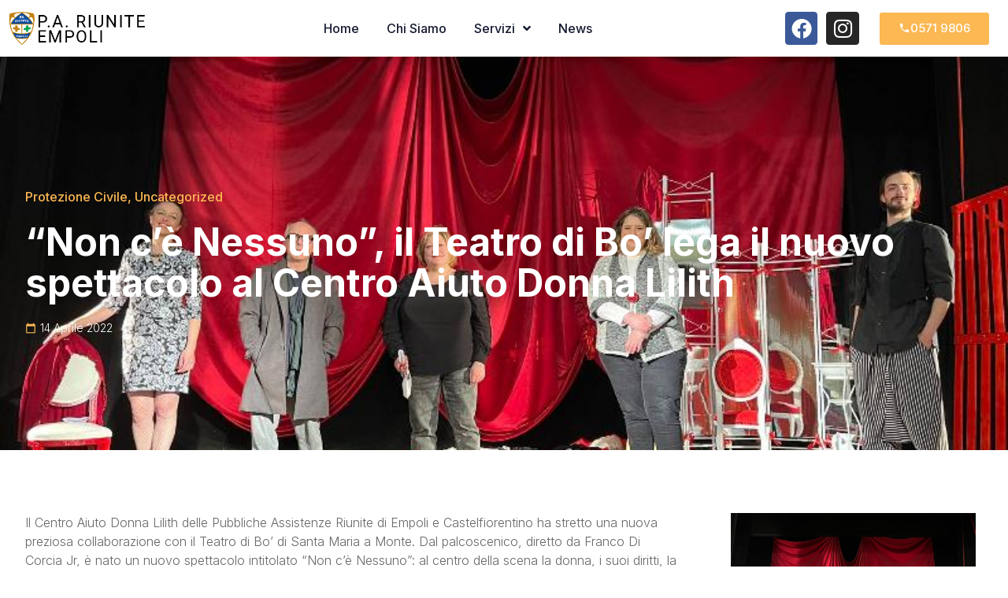

--- FILE ---
content_type: text/html; charset=UTF-8
request_url: https://www.pubblicheassistenzeempoli.org/non-ce-nessuno-il-teatro-di-bo-lega-il-nuovo-spettacolo-al-centro-aiuto-donna-lilith/
body_size: 18726
content:
<!doctype html>
<html lang="it-IT">
<head>
	<meta charset="UTF-8">
	<meta name="viewport" content="width=device-width, initial-scale=1">
	<link rel="profile" href="https://gmpg.org/xfn/11">
	<title>&#8220;Non c&#8217;è Nessuno&#8221;, il Teatro di Bo&#8217; lega il nuovo spettacolo al Centro Aiuto Donna Lilith &#8211; Pubblica Assistenza Riunite Di Empoli</title>
<meta name='robots' content='max-image-preview:large' />
<link rel='dns-prefetch' href='//cdn.iubenda.com' />
<link rel="alternate" type="application/rss+xml" title="Pubblica Assistenza Riunite Di Empoli &raquo; Feed" href="https://www.pubblicheassistenzeempoli.org/feed/" />
<link rel="alternate" title="oEmbed (JSON)" type="application/json+oembed" href="https://www.pubblicheassistenzeempoli.org/wp-json/oembed/1.0/embed?url=https%3A%2F%2Fwww.pubblicheassistenzeempoli.org%2Fnon-ce-nessuno-il-teatro-di-bo-lega-il-nuovo-spettacolo-al-centro-aiuto-donna-lilith%2F" />
<link rel="alternate" title="oEmbed (XML)" type="text/xml+oembed" href="https://www.pubblicheassistenzeempoli.org/wp-json/oembed/1.0/embed?url=https%3A%2F%2Fwww.pubblicheassistenzeempoli.org%2Fnon-ce-nessuno-il-teatro-di-bo-lega-il-nuovo-spettacolo-al-centro-aiuto-donna-lilith%2F&#038;format=xml" />
<style id='wp-img-auto-sizes-contain-inline-css'>
img:is([sizes=auto i],[sizes^="auto," i]){contain-intrinsic-size:3000px 1500px}
/*# sourceURL=wp-img-auto-sizes-contain-inline-css */
</style>
<style id='wp-emoji-styles-inline-css'>

	img.wp-smiley, img.emoji {
		display: inline !important;
		border: none !important;
		box-shadow: none !important;
		height: 1em !important;
		width: 1em !important;
		margin: 0 0.07em !important;
		vertical-align: -0.1em !important;
		background: none !important;
		padding: 0 !important;
	}
/*# sourceURL=wp-emoji-styles-inline-css */
</style>
<link rel='stylesheet' id='wp-block-library-css' href='https://www.pubblicheassistenzeempoli.org/wp-includes/css/dist/block-library/style.min.css?ver=6.9' media='all' />
<style id='global-styles-inline-css'>
:root{--wp--preset--aspect-ratio--square: 1;--wp--preset--aspect-ratio--4-3: 4/3;--wp--preset--aspect-ratio--3-4: 3/4;--wp--preset--aspect-ratio--3-2: 3/2;--wp--preset--aspect-ratio--2-3: 2/3;--wp--preset--aspect-ratio--16-9: 16/9;--wp--preset--aspect-ratio--9-16: 9/16;--wp--preset--color--black: #000000;--wp--preset--color--cyan-bluish-gray: #abb8c3;--wp--preset--color--white: #ffffff;--wp--preset--color--pale-pink: #f78da7;--wp--preset--color--vivid-red: #cf2e2e;--wp--preset--color--luminous-vivid-orange: #ff6900;--wp--preset--color--luminous-vivid-amber: #fcb900;--wp--preset--color--light-green-cyan: #7bdcb5;--wp--preset--color--vivid-green-cyan: #00d084;--wp--preset--color--pale-cyan-blue: #8ed1fc;--wp--preset--color--vivid-cyan-blue: #0693e3;--wp--preset--color--vivid-purple: #9b51e0;--wp--preset--gradient--vivid-cyan-blue-to-vivid-purple: linear-gradient(135deg,rgb(6,147,227) 0%,rgb(155,81,224) 100%);--wp--preset--gradient--light-green-cyan-to-vivid-green-cyan: linear-gradient(135deg,rgb(122,220,180) 0%,rgb(0,208,130) 100%);--wp--preset--gradient--luminous-vivid-amber-to-luminous-vivid-orange: linear-gradient(135deg,rgb(252,185,0) 0%,rgb(255,105,0) 100%);--wp--preset--gradient--luminous-vivid-orange-to-vivid-red: linear-gradient(135deg,rgb(255,105,0) 0%,rgb(207,46,46) 100%);--wp--preset--gradient--very-light-gray-to-cyan-bluish-gray: linear-gradient(135deg,rgb(238,238,238) 0%,rgb(169,184,195) 100%);--wp--preset--gradient--cool-to-warm-spectrum: linear-gradient(135deg,rgb(74,234,220) 0%,rgb(151,120,209) 20%,rgb(207,42,186) 40%,rgb(238,44,130) 60%,rgb(251,105,98) 80%,rgb(254,248,76) 100%);--wp--preset--gradient--blush-light-purple: linear-gradient(135deg,rgb(255,206,236) 0%,rgb(152,150,240) 100%);--wp--preset--gradient--blush-bordeaux: linear-gradient(135deg,rgb(254,205,165) 0%,rgb(254,45,45) 50%,rgb(107,0,62) 100%);--wp--preset--gradient--luminous-dusk: linear-gradient(135deg,rgb(255,203,112) 0%,rgb(199,81,192) 50%,rgb(65,88,208) 100%);--wp--preset--gradient--pale-ocean: linear-gradient(135deg,rgb(255,245,203) 0%,rgb(182,227,212) 50%,rgb(51,167,181) 100%);--wp--preset--gradient--electric-grass: linear-gradient(135deg,rgb(202,248,128) 0%,rgb(113,206,126) 100%);--wp--preset--gradient--midnight: linear-gradient(135deg,rgb(2,3,129) 0%,rgb(40,116,252) 100%);--wp--preset--font-size--small: 13px;--wp--preset--font-size--medium: 20px;--wp--preset--font-size--large: 36px;--wp--preset--font-size--x-large: 42px;--wp--preset--spacing--20: 0.44rem;--wp--preset--spacing--30: 0.67rem;--wp--preset--spacing--40: 1rem;--wp--preset--spacing--50: 1.5rem;--wp--preset--spacing--60: 2.25rem;--wp--preset--spacing--70: 3.38rem;--wp--preset--spacing--80: 5.06rem;--wp--preset--shadow--natural: 6px 6px 9px rgba(0, 0, 0, 0.2);--wp--preset--shadow--deep: 12px 12px 50px rgba(0, 0, 0, 0.4);--wp--preset--shadow--sharp: 6px 6px 0px rgba(0, 0, 0, 0.2);--wp--preset--shadow--outlined: 6px 6px 0px -3px rgb(255, 255, 255), 6px 6px rgb(0, 0, 0);--wp--preset--shadow--crisp: 6px 6px 0px rgb(0, 0, 0);}:root { --wp--style--global--content-size: 800px;--wp--style--global--wide-size: 1200px; }:where(body) { margin: 0; }.wp-site-blocks > .alignleft { float: left; margin-right: 2em; }.wp-site-blocks > .alignright { float: right; margin-left: 2em; }.wp-site-blocks > .aligncenter { justify-content: center; margin-left: auto; margin-right: auto; }:where(.wp-site-blocks) > * { margin-block-start: 24px; margin-block-end: 0; }:where(.wp-site-blocks) > :first-child { margin-block-start: 0; }:where(.wp-site-blocks) > :last-child { margin-block-end: 0; }:root { --wp--style--block-gap: 24px; }:root :where(.is-layout-flow) > :first-child{margin-block-start: 0;}:root :where(.is-layout-flow) > :last-child{margin-block-end: 0;}:root :where(.is-layout-flow) > *{margin-block-start: 24px;margin-block-end: 0;}:root :where(.is-layout-constrained) > :first-child{margin-block-start: 0;}:root :where(.is-layout-constrained) > :last-child{margin-block-end: 0;}:root :where(.is-layout-constrained) > *{margin-block-start: 24px;margin-block-end: 0;}:root :where(.is-layout-flex){gap: 24px;}:root :where(.is-layout-grid){gap: 24px;}.is-layout-flow > .alignleft{float: left;margin-inline-start: 0;margin-inline-end: 2em;}.is-layout-flow > .alignright{float: right;margin-inline-start: 2em;margin-inline-end: 0;}.is-layout-flow > .aligncenter{margin-left: auto !important;margin-right: auto !important;}.is-layout-constrained > .alignleft{float: left;margin-inline-start: 0;margin-inline-end: 2em;}.is-layout-constrained > .alignright{float: right;margin-inline-start: 2em;margin-inline-end: 0;}.is-layout-constrained > .aligncenter{margin-left: auto !important;margin-right: auto !important;}.is-layout-constrained > :where(:not(.alignleft):not(.alignright):not(.alignfull)){max-width: var(--wp--style--global--content-size);margin-left: auto !important;margin-right: auto !important;}.is-layout-constrained > .alignwide{max-width: var(--wp--style--global--wide-size);}body .is-layout-flex{display: flex;}.is-layout-flex{flex-wrap: wrap;align-items: center;}.is-layout-flex > :is(*, div){margin: 0;}body .is-layout-grid{display: grid;}.is-layout-grid > :is(*, div){margin: 0;}body{padding-top: 0px;padding-right: 0px;padding-bottom: 0px;padding-left: 0px;}a:where(:not(.wp-element-button)){text-decoration: underline;}:root :where(.wp-element-button, .wp-block-button__link){background-color: #32373c;border-width: 0;color: #fff;font-family: inherit;font-size: inherit;font-style: inherit;font-weight: inherit;letter-spacing: inherit;line-height: inherit;padding-top: calc(0.667em + 2px);padding-right: calc(1.333em + 2px);padding-bottom: calc(0.667em + 2px);padding-left: calc(1.333em + 2px);text-decoration: none;text-transform: inherit;}.has-black-color{color: var(--wp--preset--color--black) !important;}.has-cyan-bluish-gray-color{color: var(--wp--preset--color--cyan-bluish-gray) !important;}.has-white-color{color: var(--wp--preset--color--white) !important;}.has-pale-pink-color{color: var(--wp--preset--color--pale-pink) !important;}.has-vivid-red-color{color: var(--wp--preset--color--vivid-red) !important;}.has-luminous-vivid-orange-color{color: var(--wp--preset--color--luminous-vivid-orange) !important;}.has-luminous-vivid-amber-color{color: var(--wp--preset--color--luminous-vivid-amber) !important;}.has-light-green-cyan-color{color: var(--wp--preset--color--light-green-cyan) !important;}.has-vivid-green-cyan-color{color: var(--wp--preset--color--vivid-green-cyan) !important;}.has-pale-cyan-blue-color{color: var(--wp--preset--color--pale-cyan-blue) !important;}.has-vivid-cyan-blue-color{color: var(--wp--preset--color--vivid-cyan-blue) !important;}.has-vivid-purple-color{color: var(--wp--preset--color--vivid-purple) !important;}.has-black-background-color{background-color: var(--wp--preset--color--black) !important;}.has-cyan-bluish-gray-background-color{background-color: var(--wp--preset--color--cyan-bluish-gray) !important;}.has-white-background-color{background-color: var(--wp--preset--color--white) !important;}.has-pale-pink-background-color{background-color: var(--wp--preset--color--pale-pink) !important;}.has-vivid-red-background-color{background-color: var(--wp--preset--color--vivid-red) !important;}.has-luminous-vivid-orange-background-color{background-color: var(--wp--preset--color--luminous-vivid-orange) !important;}.has-luminous-vivid-amber-background-color{background-color: var(--wp--preset--color--luminous-vivid-amber) !important;}.has-light-green-cyan-background-color{background-color: var(--wp--preset--color--light-green-cyan) !important;}.has-vivid-green-cyan-background-color{background-color: var(--wp--preset--color--vivid-green-cyan) !important;}.has-pale-cyan-blue-background-color{background-color: var(--wp--preset--color--pale-cyan-blue) !important;}.has-vivid-cyan-blue-background-color{background-color: var(--wp--preset--color--vivid-cyan-blue) !important;}.has-vivid-purple-background-color{background-color: var(--wp--preset--color--vivid-purple) !important;}.has-black-border-color{border-color: var(--wp--preset--color--black) !important;}.has-cyan-bluish-gray-border-color{border-color: var(--wp--preset--color--cyan-bluish-gray) !important;}.has-white-border-color{border-color: var(--wp--preset--color--white) !important;}.has-pale-pink-border-color{border-color: var(--wp--preset--color--pale-pink) !important;}.has-vivid-red-border-color{border-color: var(--wp--preset--color--vivid-red) !important;}.has-luminous-vivid-orange-border-color{border-color: var(--wp--preset--color--luminous-vivid-orange) !important;}.has-luminous-vivid-amber-border-color{border-color: var(--wp--preset--color--luminous-vivid-amber) !important;}.has-light-green-cyan-border-color{border-color: var(--wp--preset--color--light-green-cyan) !important;}.has-vivid-green-cyan-border-color{border-color: var(--wp--preset--color--vivid-green-cyan) !important;}.has-pale-cyan-blue-border-color{border-color: var(--wp--preset--color--pale-cyan-blue) !important;}.has-vivid-cyan-blue-border-color{border-color: var(--wp--preset--color--vivid-cyan-blue) !important;}.has-vivid-purple-border-color{border-color: var(--wp--preset--color--vivid-purple) !important;}.has-vivid-cyan-blue-to-vivid-purple-gradient-background{background: var(--wp--preset--gradient--vivid-cyan-blue-to-vivid-purple) !important;}.has-light-green-cyan-to-vivid-green-cyan-gradient-background{background: var(--wp--preset--gradient--light-green-cyan-to-vivid-green-cyan) !important;}.has-luminous-vivid-amber-to-luminous-vivid-orange-gradient-background{background: var(--wp--preset--gradient--luminous-vivid-amber-to-luminous-vivid-orange) !important;}.has-luminous-vivid-orange-to-vivid-red-gradient-background{background: var(--wp--preset--gradient--luminous-vivid-orange-to-vivid-red) !important;}.has-very-light-gray-to-cyan-bluish-gray-gradient-background{background: var(--wp--preset--gradient--very-light-gray-to-cyan-bluish-gray) !important;}.has-cool-to-warm-spectrum-gradient-background{background: var(--wp--preset--gradient--cool-to-warm-spectrum) !important;}.has-blush-light-purple-gradient-background{background: var(--wp--preset--gradient--blush-light-purple) !important;}.has-blush-bordeaux-gradient-background{background: var(--wp--preset--gradient--blush-bordeaux) !important;}.has-luminous-dusk-gradient-background{background: var(--wp--preset--gradient--luminous-dusk) !important;}.has-pale-ocean-gradient-background{background: var(--wp--preset--gradient--pale-ocean) !important;}.has-electric-grass-gradient-background{background: var(--wp--preset--gradient--electric-grass) !important;}.has-midnight-gradient-background{background: var(--wp--preset--gradient--midnight) !important;}.has-small-font-size{font-size: var(--wp--preset--font-size--small) !important;}.has-medium-font-size{font-size: var(--wp--preset--font-size--medium) !important;}.has-large-font-size{font-size: var(--wp--preset--font-size--large) !important;}.has-x-large-font-size{font-size: var(--wp--preset--font-size--x-large) !important;}
/*# sourceURL=global-styles-inline-css */
</style>

<link rel='stylesheet' id='hello-elementor-css' href='https://www.pubblicheassistenzeempoli.org/wp-content/themes/hello-elementor/style.min.css?ver=3.3.0' media='all' />
<link rel='stylesheet' id='hello-elementor-theme-style-css' href='https://www.pubblicheassistenzeempoli.org/wp-content/themes/hello-elementor/theme.min.css?ver=3.3.0' media='all' />
<link rel='stylesheet' id='hello-elementor-header-footer-css' href='https://www.pubblicheassistenzeempoli.org/wp-content/themes/hello-elementor/header-footer.min.css?ver=3.3.0' media='all' />
<link rel='stylesheet' id='elementor-frontend-css' href='https://www.pubblicheassistenzeempoli.org/wp-content/plugins/elementor/assets/css/frontend.min.css?ver=3.27.3' media='all' />
<style id='elementor-frontend-inline-css'>
.elementor-48 .elementor-element.elementor-element-2ce481c8:not(.elementor-motion-effects-element-type-background), .elementor-48 .elementor-element.elementor-element-2ce481c8 > .elementor-motion-effects-container > .elementor-motion-effects-layer{background-image:url("https://www.pubblicheassistenzeempoli.org/wp-content/uploads/2022/04/Teatro_Di_Bo_Centro_Aiuto_Donna_Lilith_2022__2.jpg");}
/*# sourceURL=elementor-frontend-inline-css */
</style>
<link rel='stylesheet' id='elementor-post-10-css' href='https://www.pubblicheassistenzeempoli.org/wp-content/uploads/elementor/css/post-10.css?ver=1738916880' media='all' />
<link rel='stylesheet' id='widget-image-css' href='https://www.pubblicheassistenzeempoli.org/wp-content/plugins/elementor/assets/css/widget-image.min.css?ver=3.27.3' media='all' />
<link rel='stylesheet' id='widget-nav-menu-css' href='https://www.pubblicheassistenzeempoli.org/wp-content/plugins/elementor-pro/assets/css/widget-nav-menu.min.css?ver=3.27.3' media='all' />
<link rel='stylesheet' id='widget-social-icons-css' href='https://www.pubblicheassistenzeempoli.org/wp-content/plugins/elementor/assets/css/widget-social-icons.min.css?ver=3.27.3' media='all' />
<link rel='stylesheet' id='e-apple-webkit-css' href='https://www.pubblicheassistenzeempoli.org/wp-content/plugins/elementor/assets/css/conditionals/apple-webkit.min.css?ver=3.27.3' media='all' />
<link rel='stylesheet' id='e-sticky-css' href='https://www.pubblicheassistenzeempoli.org/wp-content/plugins/elementor-pro/assets/css/modules/sticky.min.css?ver=3.27.3' media='all' />
<link rel='stylesheet' id='e-motion-fx-css' href='https://www.pubblicheassistenzeempoli.org/wp-content/plugins/elementor-pro/assets/css/modules/motion-fx.min.css?ver=3.27.3' media='all' />
<link rel='stylesheet' id='widget-icon-list-css' href='https://www.pubblicheassistenzeempoli.org/wp-content/plugins/elementor/assets/css/widget-icon-list.min.css?ver=3.27.3' media='all' />
<link rel='stylesheet' id='widget-heading-css' href='https://www.pubblicheassistenzeempoli.org/wp-content/plugins/elementor/assets/css/widget-heading.min.css?ver=3.27.3' media='all' />
<link rel='stylesheet' id='widget-loop-common-css' href='https://www.pubblicheassistenzeempoli.org/wp-content/plugins/elementor-pro/assets/css/widget-loop-common.min.css?ver=3.27.3' media='all' />
<link rel='stylesheet' id='widget-loop-grid-css' href='https://www.pubblicheassistenzeempoli.org/wp-content/plugins/elementor-pro/assets/css/widget-loop-grid.min.css?ver=3.27.3' media='all' />
<link rel='stylesheet' id='widget-post-info-css' href='https://www.pubblicheassistenzeempoli.org/wp-content/plugins/elementor-pro/assets/css/widget-post-info.min.css?ver=3.27.3' media='all' />
<link rel='stylesheet' id='elementor-icons-shared-0-css' href='https://www.pubblicheassistenzeempoli.org/wp-content/plugins/elementor/assets/lib/font-awesome/css/fontawesome.min.css?ver=5.15.3' media='all' />
<link rel='stylesheet' id='elementor-icons-fa-regular-css' href='https://www.pubblicheassistenzeempoli.org/wp-content/plugins/elementor/assets/lib/font-awesome/css/regular.min.css?ver=5.15.3' media='all' />
<link rel='stylesheet' id='elementor-icons-fa-solid-css' href='https://www.pubblicheassistenzeempoli.org/wp-content/plugins/elementor/assets/lib/font-awesome/css/solid.min.css?ver=5.15.3' media='all' />
<link rel='stylesheet' id='widget-share-buttons-css' href='https://www.pubblicheassistenzeempoli.org/wp-content/plugins/elementor-pro/assets/css/widget-share-buttons.min.css?ver=3.27.3' media='all' />
<link rel='stylesheet' id='elementor-icons-fa-brands-css' href='https://www.pubblicheassistenzeempoli.org/wp-content/plugins/elementor/assets/lib/font-awesome/css/brands.min.css?ver=5.15.3' media='all' />
<link rel='stylesheet' id='widget-posts-css' href='https://www.pubblicheassistenzeempoli.org/wp-content/plugins/elementor-pro/assets/css/widget-posts.min.css?ver=3.27.3' media='all' />
<link rel='stylesheet' id='e-animation-fadeInRight-css' href='https://www.pubblicheassistenzeempoli.org/wp-content/plugins/elementor/assets/lib/animations/styles/fadeInRight.min.css?ver=3.27.3' media='all' />
<link rel='stylesheet' id='widget-call-to-action-css' href='https://www.pubblicheassistenzeempoli.org/wp-content/plugins/elementor-pro/assets/css/widget-call-to-action.min.css?ver=3.27.3' media='all' />
<link rel='stylesheet' id='e-transitions-css' href='https://www.pubblicheassistenzeempoli.org/wp-content/plugins/elementor-pro/assets/css/conditionals/transitions.min.css?ver=3.27.3' media='all' />
<link rel='stylesheet' id='elementor-icons-css' href='https://www.pubblicheassistenzeempoli.org/wp-content/plugins/elementor/assets/lib/eicons/css/elementor-icons.min.css?ver=5.35.0' media='all' />
<link rel='stylesheet' id='elementor-post-95-css' href='https://www.pubblicheassistenzeempoli.org/wp-content/uploads/elementor/css/post-95.css?ver=1738917017' media='all' />
<link rel='stylesheet' id='elementor-post-68-css' href='https://www.pubblicheassistenzeempoli.org/wp-content/uploads/elementor/css/post-68.css?ver=1738917017' media='all' />
<link rel='stylesheet' id='elementor-post-48-css' href='https://www.pubblicheassistenzeempoli.org/wp-content/uploads/elementor/css/post-48.css?ver=1738921567' media='all' />
<link rel='stylesheet' id='hello-elementor-child-style-css' href='https://www.pubblicheassistenzeempoli.org/wp-content/themes/pae/style.css?ver=1.0.0' media='all' />
<link rel='stylesheet' id='ekit-widget-styles-css' href='https://www.pubblicheassistenzeempoli.org/wp-content/plugins/elementskit-lite/widgets/init/assets/css/widget-styles.css?ver=3.4.0' media='all' />
<link rel='stylesheet' id='ekit-responsive-css' href='https://www.pubblicheassistenzeempoli.org/wp-content/plugins/elementskit-lite/widgets/init/assets/css/responsive.css?ver=3.4.0' media='all' />
<link rel='stylesheet' id='eael-general-css' href='https://www.pubblicheassistenzeempoli.org/wp-content/plugins/essential-addons-for-elementor-lite/assets/front-end/css/view/general.min.css?ver=6.1.1' media='all' />
<link rel='stylesheet' id='google-fonts-1-css' href='https://fonts.googleapis.com/css?family=Roboto%3A100%2C100italic%2C200%2C200italic%2C300%2C300italic%2C400%2C400italic%2C500%2C500italic%2C600%2C600italic%2C700%2C700italic%2C800%2C800italic%2C900%2C900italic%7CRoboto+Slab%3A100%2C100italic%2C200%2C200italic%2C300%2C300italic%2C400%2C400italic%2C500%2C500italic%2C600%2C600italic%2C700%2C700italic%2C800%2C800italic%2C900%2C900italic%7CInter%3A100%2C100italic%2C200%2C200italic%2C300%2C300italic%2C400%2C400italic%2C500%2C500italic%2C600%2C600italic%2C700%2C700italic%2C800%2C800italic%2C900%2C900italic&#038;display=auto&#038;ver=6.9' media='all' />
<link rel='stylesheet' id='elementor-icons-material-design-icons-css' href='https://www.pubblicheassistenzeempoli.org/wp-content/plugins/material-design-icons-for-elementor/assets/material-icons/css/material-icons-regular.css?ver=1.5.1' media='all' />
<link rel='stylesheet' id='elementor-icons-wppagebuilder-css' href='https://www.pubblicheassistenzeempoli.org/wp-content/plugins/icon-element/assets/wppagebuilder/wppagebuilder.css?ver=3.0.1' media='all' />
<link rel="preconnect" href="https://fonts.gstatic.com/" crossorigin>
<script  type="text/javascript" class=" _iub_cs_skip" id="iubenda-head-inline-scripts-0">
var _iub = _iub || [];
_iub.csConfiguration = {"perPurposeConsent":true,"siteId":2976303,"whitelabel":false,"cookiePolicyId":36005286,"lang":"it", "banner":{ "acceptButtonColor":"#FCB853","acceptButtonDisplay":true,"backgroundColor":"#FFFFFF","backgroundOverlay":true,"brandBackgroundColor":"#FFFFFF","brandTextColor":"#000000","closeButtonRejects":true,"customizeButtonDisplay":true,"explicitWithdrawal":true,"listPurposes":true,"logo":"https://pubblicheassistenzeempoli.org/wp-content/uploads/2022/10/pae-logo.png","linksColor":"#000000","position":"float-bottom-center","textColor":"#000000" }};

//# sourceURL=iubenda-head-inline-scripts-0
</script>
<script  type="text/javascript" charset="UTF-8" async="" class=" _iub_cs_skip" src="//cdn.iubenda.com/cs/iubenda_cs.js?ver=3.12.0" id="iubenda-head-scripts-0-js"></script>
<script src="https://www.pubblicheassistenzeempoli.org/wp-includes/js/jquery/jquery.min.js?ver=3.7.1" id="jquery-core-js"></script>
<script src="https://www.pubblicheassistenzeempoli.org/wp-includes/js/jquery/jquery-migrate.min.js?ver=3.4.1" id="jquery-migrate-js"></script>
<link rel="https://api.w.org/" href="https://www.pubblicheassistenzeempoli.org/wp-json/" /><link rel="alternate" title="JSON" type="application/json" href="https://www.pubblicheassistenzeempoli.org/wp-json/wp/v2/posts/1000" /><link rel="EditURI" type="application/rsd+xml" title="RSD" href="https://www.pubblicheassistenzeempoli.org/xmlrpc.php?rsd" />
<meta name="generator" content="WordPress 6.9" />
<link rel="canonical" href="https://www.pubblicheassistenzeempoli.org/non-ce-nessuno-il-teatro-di-bo-lega-il-nuovo-spettacolo-al-centro-aiuto-donna-lilith/" />
<link rel='shortlink' href='https://www.pubblicheassistenzeempoli.org/?p=1000' />
<meta name="generator" content="Elementor 3.27.3; features: additional_custom_breakpoints; settings: css_print_method-external, google_font-enabled, font_display-auto">
			<style>
				.e-con.e-parent:nth-of-type(n+4):not(.e-lazyloaded):not(.e-no-lazyload),
				.e-con.e-parent:nth-of-type(n+4):not(.e-lazyloaded):not(.e-no-lazyload) * {
					background-image: none !important;
				}
				@media screen and (max-height: 1024px) {
					.e-con.e-parent:nth-of-type(n+3):not(.e-lazyloaded):not(.e-no-lazyload),
					.e-con.e-parent:nth-of-type(n+3):not(.e-lazyloaded):not(.e-no-lazyload) * {
						background-image: none !important;
					}
				}
				@media screen and (max-height: 640px) {
					.e-con.e-parent:nth-of-type(n+2):not(.e-lazyloaded):not(.e-no-lazyload),
					.e-con.e-parent:nth-of-type(n+2):not(.e-lazyloaded):not(.e-no-lazyload) * {
						background-image: none !important;
					}
				}
			</style>
			<link rel="icon" href="https://www.pubblicheassistenzeempoli.org/wp-content/uploads/2023/02/pae-favicon.png" sizes="32x32" />
<link rel="icon" href="https://www.pubblicheassistenzeempoli.org/wp-content/uploads/2023/02/pae-favicon.png" sizes="192x192" />
<link rel="apple-touch-icon" href="https://www.pubblicheassistenzeempoli.org/wp-content/uploads/2023/02/pae-favicon.png" />
<meta name="msapplication-TileImage" content="https://www.pubblicheassistenzeempoli.org/wp-content/uploads/2023/02/pae-favicon.png" />
<link rel='stylesheet' id='elementor-icons-ekiticons-css' href='https://www.pubblicheassistenzeempoli.org/wp-content/plugins/elementskit-lite/modules/elementskit-icon-pack/assets/css/ekiticons.css?ver=3.4.0' media='all' />
</head>
<body class="wp-singular post-template-default single single-post postid-1000 single-format-standard wp-custom-logo wp-embed-responsive wp-theme-hello-elementor wp-child-theme-pae theme-default elementor-default elementor-kit-10 elementor-page-48">


<a class="skip-link screen-reader-text" href="#content">Vai al contenuto</a>

		<div data-elementor-type="header" data-elementor-id="95" class="elementor elementor-95 elementor-location-header" data-elementor-post-type="elementor_library">
					<section data-particle_enable="false" data-particle-mobile-disabled="false" class="elementor-section elementor-top-section elementor-element elementor-element-422eb8b4 elementor-section-content-middle elementor-section-boxed elementor-section-height-default elementor-section-height-default" data-id="422eb8b4" data-element_type="section" data-settings="{&quot;background_background&quot;:&quot;classic&quot;,&quot;background_motion_fx_motion_fx_scrolling&quot;:&quot;yes&quot;,&quot;sticky&quot;:&quot;top&quot;,&quot;background_motion_fx_devices&quot;:[&quot;desktop&quot;,&quot;tablet&quot;,&quot;mobile&quot;],&quot;sticky_on&quot;:[&quot;desktop&quot;,&quot;tablet&quot;,&quot;mobile&quot;],&quot;sticky_offset&quot;:0,&quot;sticky_effects_offset&quot;:0,&quot;sticky_anchor_link_offset&quot;:0}">
						<div class="elementor-container elementor-column-gap-default">
					<div class="elementor-column elementor-col-50 elementor-top-column elementor-element elementor-element-659d0596" data-id="659d0596" data-element_type="column">
			<div class="elementor-widget-wrap elementor-element-populated">
						<div class="elementor-element elementor-element-36ee33a elementor-widget elementor-widget-image" data-id="36ee33a" data-element_type="widget" data-widget_type="image.default">
				<div class="elementor-widget-container">
																<a href="https://www.pubblicheassistenzeempoli.org">
							<img width="321" height="87" src="https://www.pubblicheassistenzeempoli.org/wp-content/uploads/2022/10/pae-logo.png" class="attachment-full size-full wp-image-94" alt="" srcset="https://www.pubblicheassistenzeempoli.org/wp-content/uploads/2022/10/pae-logo.png 321w, https://www.pubblicheassistenzeempoli.org/wp-content/uploads/2022/10/pae-logo-300x81.png 300w" sizes="(max-width: 321px) 100vw, 321px" />								</a>
															</div>
				</div>
					</div>
		</div>
				<div class="elementor-column elementor-col-50 elementor-top-column elementor-element elementor-element-60e7285e" data-id="60e7285e" data-element_type="column">
			<div class="elementor-widget-wrap elementor-element-populated">
						<section data-particle_enable="false" data-particle-mobile-disabled="false" class="elementor-section elementor-inner-section elementor-element elementor-element-3ee6765b elementor-section-content-middle elementor-reverse-tablet elementor-reverse-mobile elementor-section-boxed elementor-section-height-default elementor-section-height-default" data-id="3ee6765b" data-element_type="section">
						<div class="elementor-container elementor-column-gap-default">
					<div class="elementor-column elementor-col-33 elementor-inner-column elementor-element elementor-element-6d70ceb0" data-id="6d70ceb0" data-element_type="column">
			<div class="elementor-widget-wrap elementor-element-populated">
						<div class="elementor-element elementor-element-3ea26368 elementor-nav-menu__align-center elementor-nav-menu--stretch elementor-widget-tablet__width-auto elementor-nav-menu--dropdown-tablet elementor-nav-menu__text-align-aside elementor-nav-menu--toggle elementor-nav-menu--burger elementor-widget elementor-widget-nav-menu" data-id="3ea26368" data-element_type="widget" data-settings="{&quot;submenu_icon&quot;:{&quot;value&quot;:&quot;&lt;i class=\&quot;fas fa-angle-down\&quot;&gt;&lt;\/i&gt;&quot;,&quot;library&quot;:&quot;fa-solid&quot;},&quot;full_width&quot;:&quot;stretch&quot;,&quot;layout&quot;:&quot;horizontal&quot;,&quot;toggle&quot;:&quot;burger&quot;}" data-widget_type="nav-menu.default">
				<div class="elementor-widget-container">
								<nav aria-label="Menu" class="elementor-nav-menu--main elementor-nav-menu__container elementor-nav-menu--layout-horizontal e--pointer-none">
				<ul id="menu-1-3ea26368" class="elementor-nav-menu"><li class="menu-item menu-item-type-custom menu-item-object-custom menu-item-75"><a href="/" class="elementor-item">Home</a></li>
<li class="menu-item menu-item-type-custom menu-item-object-custom menu-item-76"><a href="/chi-siamo" class="elementor-item">Chi Siamo</a></li>
<li class="menu-item menu-item-type-custom menu-item-object-custom menu-item-has-children menu-item-104"><a href="#" class="elementor-item elementor-item-anchor">Servizi</a>
<ul class="sub-menu elementor-nav-menu--dropdown">
	<li class="menu-item menu-item-type-post_type menu-item-object-servizi menu-item-1508"><a href="https://www.pubblicheassistenzeempoli.org/servizi/sanitario-e-formazione/" class="elementor-sub-item">Sanitario e Formazione</a></li>
	<li class="menu-item menu-item-type-post_type menu-item-object-servizi menu-item-1507"><a href="https://www.pubblicheassistenzeempoli.org/servizi/sociale/" class="elementor-sub-item">Sociale</a></li>
	<li class="menu-item menu-item-type-post_type menu-item-object-servizi menu-item-1510"><a href="https://www.pubblicheassistenzeempoli.org/servizi/protezione-civile/" class="elementor-sub-item">Protezione Civile</a></li>
	<li class="menu-item menu-item-type-post_type menu-item-object-servizi menu-item-1772"><a href="https://www.pubblicheassistenzeempoli.org/servizi/servizio-civile/" class="elementor-sub-item">Servizio civile</a></li>
	<li class="menu-item menu-item-type-post_type menu-item-object-servizi menu-item-1506"><a href="https://www.pubblicheassistenzeempoli.org/servizi/donazione-di-sangue/" class="elementor-sub-item">Donazione di sangue</a></li>
	<li class="menu-item menu-item-type-post_type menu-item-object-servizi menu-item-1505"><a href="https://www.pubblicheassistenzeempoli.org/servizi/centro-aiuto-donna-lilith/" class="elementor-sub-item">Centro Aiuto Donna Lilith</a></li>
	<li class="menu-item menu-item-type-post_type menu-item-object-servizi menu-item-1509"><a href="https://www.pubblicheassistenzeempoli.org/servizi/cooperazione-internazionale/" class="elementor-sub-item">Cooperazione Internazionale</a></li>
</ul>
</li>
<li class="menu-item menu-item-type-custom menu-item-object-custom menu-item-83"><a href="/news" class="elementor-item">News</a></li>
</ul>			</nav>
					<div class="elementor-menu-toggle" role="button" tabindex="0" aria-label="Menu Toggle" aria-expanded="false">
			<i aria-hidden="true" role="presentation" class="elementor-menu-toggle__icon--open eicon-menu-bar"></i><i aria-hidden="true" role="presentation" class="elementor-menu-toggle__icon--close eicon-close"></i>		</div>
					<nav class="elementor-nav-menu--dropdown elementor-nav-menu__container" aria-hidden="true">
				<ul id="menu-2-3ea26368" class="elementor-nav-menu"><li class="menu-item menu-item-type-custom menu-item-object-custom menu-item-75"><a href="/" class="elementor-item" tabindex="-1">Home</a></li>
<li class="menu-item menu-item-type-custom menu-item-object-custom menu-item-76"><a href="/chi-siamo" class="elementor-item" tabindex="-1">Chi Siamo</a></li>
<li class="menu-item menu-item-type-custom menu-item-object-custom menu-item-has-children menu-item-104"><a href="#" class="elementor-item elementor-item-anchor" tabindex="-1">Servizi</a>
<ul class="sub-menu elementor-nav-menu--dropdown">
	<li class="menu-item menu-item-type-post_type menu-item-object-servizi menu-item-1508"><a href="https://www.pubblicheassistenzeempoli.org/servizi/sanitario-e-formazione/" class="elementor-sub-item" tabindex="-1">Sanitario e Formazione</a></li>
	<li class="menu-item menu-item-type-post_type menu-item-object-servizi menu-item-1507"><a href="https://www.pubblicheassistenzeempoli.org/servizi/sociale/" class="elementor-sub-item" tabindex="-1">Sociale</a></li>
	<li class="menu-item menu-item-type-post_type menu-item-object-servizi menu-item-1510"><a href="https://www.pubblicheassistenzeempoli.org/servizi/protezione-civile/" class="elementor-sub-item" tabindex="-1">Protezione Civile</a></li>
	<li class="menu-item menu-item-type-post_type menu-item-object-servizi menu-item-1772"><a href="https://www.pubblicheassistenzeempoli.org/servizi/servizio-civile/" class="elementor-sub-item" tabindex="-1">Servizio civile</a></li>
	<li class="menu-item menu-item-type-post_type menu-item-object-servizi menu-item-1506"><a href="https://www.pubblicheassistenzeempoli.org/servizi/donazione-di-sangue/" class="elementor-sub-item" tabindex="-1">Donazione di sangue</a></li>
	<li class="menu-item menu-item-type-post_type menu-item-object-servizi menu-item-1505"><a href="https://www.pubblicheassistenzeempoli.org/servizi/centro-aiuto-donna-lilith/" class="elementor-sub-item" tabindex="-1">Centro Aiuto Donna Lilith</a></li>
	<li class="menu-item menu-item-type-post_type menu-item-object-servizi menu-item-1509"><a href="https://www.pubblicheassistenzeempoli.org/servizi/cooperazione-internazionale/" class="elementor-sub-item" tabindex="-1">Cooperazione Internazionale</a></li>
</ul>
</li>
<li class="menu-item menu-item-type-custom menu-item-object-custom menu-item-83"><a href="/news" class="elementor-item" tabindex="-1">News</a></li>
</ul>			</nav>
						</div>
				</div>
					</div>
		</div>
				<div class="elementor-column elementor-col-33 elementor-inner-column elementor-element elementor-element-c10c94a elementor-hidden-mobile" data-id="c10c94a" data-element_type="column">
			<div class="elementor-widget-wrap elementor-element-populated">
						<div class="elementor-element elementor-element-73de978 e-grid-align-right elementor-shape-rounded elementor-grid-0 elementor-widget elementor-widget-social-icons" data-id="73de978" data-element_type="widget" data-widget_type="social-icons.default">
				<div class="elementor-widget-container">
							<div class="elementor-social-icons-wrapper elementor-grid">
							<span class="elementor-grid-item">
					<a class="elementor-icon elementor-social-icon elementor-social-icon-facebook elementor-repeater-item-53979ec" href="https://www.facebook.com/pubblicheassistenzeriunite" target="_blank">
						<span class="elementor-screen-only">Facebook</span>
						<i class="fab fa-facebook"></i>					</a>
				</span>
							<span class="elementor-grid-item">
					<a class="elementor-icon elementor-social-icon elementor-social-icon-instagram elementor-repeater-item-7645c8a" href="https://www.instagram.com/pubbliche.assistenze.riunite" target="_blank">
						<span class="elementor-screen-only">Instagram</span>
						<i class="fab fa-instagram"></i>					</a>
				</span>
					</div>
						</div>
				</div>
					</div>
		</div>
				<div class="elementor-column elementor-col-33 elementor-inner-column elementor-element elementor-element-4a526f4f col-chiama" data-id="4a526f4f" data-element_type="column">
			<div class="elementor-widget-wrap elementor-element-populated">
						<div class="elementor-element elementor-element-5ef77f89 elementor-align-center elementor-widget-tablet__width-auto elementor-widget elementor-widget-button" data-id="5ef77f89" data-element_type="widget" data-widget_type="button.default">
				<div class="elementor-widget-container">
									<div class="elementor-button-wrapper">
					<a class="elementor-button elementor-button-link elementor-size-sm" href="tel:05719806">
						<span class="elementor-button-content-wrapper">
						<span class="elementor-button-icon">
				<i aria-hidden="true" class="material-icons md-local_phone" data-md-icon="local_phone"></i>			</span>
									<span class="elementor-button-text">0571 9806</span>
					</span>
					</a>
				</div>
								</div>
				</div>
					</div>
		</div>
					</div>
		</section>
					</div>
		</div>
					</div>
		</section>
				</div>
				<div data-elementor-type="single-post" data-elementor-id="48" class="elementor elementor-48 elementor-location-single post-1000 post type-post status-publish format-standard has-post-thumbnail hentry category-protezione-civile category-uncategorized" data-elementor-post-type="elementor_library">
					<section data-particle_enable="false" data-particle-mobile-disabled="false" class="elementor-section elementor-top-section elementor-element elementor-element-2ce481c8 elementor-section-boxed elementor-section-height-default elementor-section-height-default" data-id="2ce481c8" data-element_type="section" data-settings="{&quot;background_background&quot;:&quot;classic&quot;,&quot;background_motion_fx_motion_fx_scrolling&quot;:&quot;yes&quot;,&quot;background_motion_fx_translateY_effect&quot;:&quot;yes&quot;,&quot;background_motion_fx_translateY_speed&quot;:{&quot;unit&quot;:&quot;px&quot;,&quot;size&quot;:4,&quot;sizes&quot;:[]},&quot;background_motion_fx_translateY_affectedRange&quot;:{&quot;unit&quot;:&quot;%&quot;,&quot;size&quot;:&quot;&quot;,&quot;sizes&quot;:{&quot;start&quot;:0,&quot;end&quot;:100}},&quot;background_motion_fx_devices&quot;:[&quot;desktop&quot;,&quot;tablet&quot;,&quot;mobile&quot;]}">
							<div class="elementor-background-overlay"></div>
							<div class="elementor-container elementor-column-gap-default">
					<div class="elementor-column elementor-col-100 elementor-top-column elementor-element elementor-element-19356a84" data-id="19356a84" data-element_type="column">
			<div class="elementor-widget-wrap elementor-element-populated">
						<div class="elementor-element elementor-element-2cb55d44 elementor-widget elementor-widget-heading" data-id="2cb55d44" data-element_type="widget" data-widget_type="heading.default">
				<div class="elementor-widget-container">
					<h6 class="elementor-heading-title elementor-size-default"><a href="https://www.pubblicheassistenzeempoli.org/category/protezione-civile/" rel="tag">Protezione Civile</a>, <a href="https://www.pubblicheassistenzeempoli.org/category/uncategorized/" rel="tag">Uncategorized</a></h6>				</div>
				</div>
				<div class="elementor-element elementor-element-74173000 elementor-widget elementor-widget-heading" data-id="74173000" data-element_type="widget" data-widget_type="heading.default">
				<div class="elementor-widget-container">
					<h2 class="elementor-heading-title elementor-size-default">&#8220;Non c&#8217;è Nessuno&#8221;, il Teatro di Bo&#8217; lega il nuovo spettacolo al Centro Aiuto Donna Lilith</h2>				</div>
				</div>
				<div class="elementor-element elementor-element-5a9071c9 elementor-widget elementor-widget-post-info" data-id="5a9071c9" data-element_type="widget" data-widget_type="post-info.default">
				<div class="elementor-widget-container">
							<ul class="elementor-inline-items elementor-icon-list-items elementor-post-info">
								<li class="elementor-icon-list-item elementor-repeater-item-26c4bb7 elementor-inline-item" itemprop="datePublished">
						<a href="https://www.pubblicheassistenzeempoli.org/2022/04/14/">
											<span class="elementor-icon-list-icon">
								<i aria-hidden="true" class="material-icons md-calendar_today" data-md-icon="calendar_today"></i>							</span>
									<span class="elementor-icon-list-text elementor-post-info__item elementor-post-info__item--type-date">
										<time>14 Aprile  2022</time>					</span>
									</a>
				</li>
				</ul>
						</div>
				</div>
					</div>
		</div>
					</div>
		</section>
				<section data-particle_enable="false" data-particle-mobile-disabled="false" class="elementor-section elementor-top-section elementor-element elementor-element-3efb29a0 elementor-section-boxed elementor-section-height-default elementor-section-height-default" data-id="3efb29a0" data-element_type="section">
						<div class="elementor-container elementor-column-gap-default">
					<div class="elementor-column elementor-col-66 elementor-top-column elementor-element elementor-element-21f5ad7c" data-id="21f5ad7c" data-element_type="column">
			<div class="elementor-widget-wrap elementor-element-populated">
						<div class="elementor-element elementor-element-11b16669 elementor-widget elementor-widget-theme-post-content" data-id="11b16669" data-element_type="widget" data-widget_type="theme-post-content.default">
				<div class="elementor-widget-container">
					<p style="text-align: left;">Il Centro Aiuto Donna Lilith delle Pubbliche Assistenze Riunite di Empoli e Castelfiorentino ha stretto una nuova preziosa collaborazione con il Teatro di Bo&#8217; di Santa Maria a Monte. Dal palcoscenico, diretto da Franco Di Corcia Jr, è nato un nuovo spettacolo intitolato &#8220;Non c&#8217;è Nessuno&#8221;: al centro della scena la donna, i suoi diritti, la lotta allo sfruttamento nella storia con la Legge Merlin ma anche le ingiustizie ancora presenti nella società d&#8217;oggi.</p>
<p><span data-offset-key="9d485-0-0"><span data-text="true">&#8220;Non c’è Nessuno&#8221; sarà legato al centro antiviolenza a cui Il Teatro di Bo&#8217;, ad ogni data dello spettacolo, donerà parte </span></span><span data-offset-key="9d485-1-0"><span data-text="true">dell’incasso.</span></span></p>
<p style="text-align: left;">Ecco le prime <strong>date</strong>: debutto venerdì <strong>22 aprile</strong> alle ore 21 al Teatro Comunale di Santa Maria a Monte: repliche <strong>23, 29 e 30 aprile</strong>. Altro appuntamento con il Teatro di Bo&#8217; a Empoli domenica <strong>22 maggio</strong>, con lo spettacolo &#8220;Io Filume&#8221;, sempre in sostegno al centro antiviolenza.</p>
<hr />
<p style="text-align: center;"><strong>&#8220;Non c&#8217;è Nessuno&#8221;, lo spettacolo del Teatro di Bo&#8217;</strong></p>
<p style="text-align: left;"><img fetchpriority="high" fetchpriority="high" decoding="async" class="alignnone size-medium wp-image-1651 aligncenter" src="https://pubblicheassistenzeempoli.org/wp-content/uploads/2022/04/Teatro_Di_Bo_Centro_Aiuto_Donna_Lilith_2022__1.jpg" alt="Teatro_Di_Bo_Centro_Aiuto_Donna_Lilith_2022__1" width="300" height="225" /></p>
<p style="text-align: left;">&#8220;<strong>Non c’è Nessuno</strong>&#8221; è il titolo dell’opera scritta e diretta dal Direttore Artistico dei Pensieri di Bo&#8217; e del Teatro di Bo&#8217; <strong>Franco Di Corcia jr</strong>, un atto unico per ricordare l’avvento della Legge Merlin (che chiuse definitivamente le &#8220;case di tolleranza&#8221; nel 1958), ma anche un’occasione per riportare al centro del dibattito le ingiustizie e gli abusi di cui le Donne sono state e ancora sono vittime.</p>
<p style="text-align: left;">Le case sono state chiuse, ma lo sfruttamento è stato realmente debellato? Lo Spettacolo, che vede in scena l’attrice <strong>Silvana Isolani</strong> nel ruolo delle &#8220;signorine&#8221; che abitano la casa, racconta le vicende del 21 Febbraio 1958, il giorno dopo la promulgazione della legge. Le &#8220;signorine&#8221; si preparano come ogni giorno ad accogliere le &#8220;bestie&#8221;, così chiamano gli uomini, ma non c’è nessuno. In un tempo sospeso, scandito solamente dai colpi bussati alla porta, le &#8220;signorine&#8221; si raccontano, e per la prima volta si ascoltano, si ri-Conoscono, abbandonando la maschera della &#8220;puttana&#8221; fino a riscoprirsi Donne.</p>
<p style="text-align: left;">Lo Spettacolo si avvale dell’assistenza alla messa in scena di <strong>Mattia Pagni</strong>, che ha inoltre ideato e realizzato le scene e i costumi con la collaborazione di <strong>Rachele Ceccotti</strong>.</p>
<p style="text-align: left;">Con &#8220;Non c’è Nessuno&#8221; il Teatro di Bo’ vuole proseguire il viaggio, iniziato con lo spettacolo &#8220;<strong>Io Filume</strong>&#8221; di e con Franco Di Corcia jr, nell’universo femminile.</p>
<p style="text-align: left;">E proprio pensando alle Donne, che ancora nel mondo vivono condizioni di abuso e sfruttamento, il Teatro di Bo&#8217; ha voluto legare questo spettacolo ai progetti del <strong>Centro Aiuto Donna Lilith</strong> di Empoli.</p>
<p style="text-align: left;">Parte dell’incasso di ogni futura rappresentazione sarà destinato a finanziare i progetti del Centro in sostegno alle donne vittime di violenza. Durante la conferenza è stata inoltre annunciata la serata organizzata per il prossimo <strong>22 Maggio</strong> a Empoli, il luogo è ancora in via di definizione, dove lo spettacolo “Io Filume’” andrà in scena a sostegno delle attività del centro antiviolenza.</p>
<figure id="attachment_1653" aria-describedby="caption-attachment-1653" style="width: 300px" class="wp-caption aligncenter"><img decoding="async" class="size-medium wp-image-1653" src="https://pubblicheassistenzeempoli.org/wp-content/uploads/2022/04/Teatro_Di_Bo_Centro_Aiuto_Donna_Lilith_2022__3.jpg" alt="Franco Di Corcia Jr direttore Teatro di Bo' e Eleonora Gallerini, presidente Centro Aiuto Donna Lilith" width="300" height="225" /><figcaption id="caption-attachment-1653" class="wp-caption-text">Franco Di Corcia Jr direttore Teatro di Bo&#8217; e Eleonora Gallerini, presidente Centro Aiuto Donna Lilith</figcaption></figure>
<p style="text-align: left;">&#8220;Abbiamo conosciuto il Teatro di Bo&#8217; per caso, partecipando ad un&#8217;iniziativa a Fornacette &#8211; racconta <strong>Eleonora Gallerini, presidente del Centro Aiuto Donna Lilith</strong> e delle <strong>Pubbliche Assistenze Riunite</strong> &#8211; siamo rimaste impressionate dalla loro capacità di comunicare e far emozionare. Da lì è nata la volontà di rivedere questa compagnia&#8221;. Così è stato in occasione dell&#8217;8 marzo scorso quando, il Teatro di Bo&#8217; ha messo in scena lo spettacolo &#8220;<strong>Sempre, frammenti di donna</strong>&#8221; per la platea del centro antiviolenza a Corazzano. Una prima collaborazione, che adesso è ulteriormente cresciuta con &#8220;Non c&#8217;è Nessuno&#8221;, spettacolo che sarà legato al Centro Lilith. &#8220;Il linguaggio del teatro è potente, riesce a sensibilizzare la cittadinanza e a far sentire partecipi anche le vittime di violenza, dimostrando loro di essere appartenenti ad una comunità che reagisce. Per l&#8217;attenzione dedicata al Centro Lilith ringraziamo il Teatro di Bo&#8217;, nuovi preziosi amici con cui portare avanti la lotta alla violenza e il cambiamento culturale della società&#8221;.</p>
<p style="text-align: left;">Il Centro Aiuto Donna Lilith delle Pubbliche Assistenze Riunite di Empoli e Castelfiorentino nasce nel 2002 come risposta alle richieste di aiuto. Attivo 24 ore su 24 accoglie donne e minori vittime di violenza, grazie ad un gruppo di lavoro composto da figure professionali eterogenee. Ad oggi dispone di tre case rifugio, una casa di seconda accoglienza ovvero Casa Matilda per il recupero dell&#8217;autonomia nel post emergenza, e di 13 sportelli satellite di ascolto sul territorio dell&#8217;Empolese Valdelsa.</p>
<p style="text-align: left;">&#8220;Due anni di Covid ci hanno fatto riflettere sul valore del teatro nel territorio&#8221; dichiara il <strong>direttore del Teatro di Bo&#8217; e fondatore Franco Di Corcia Jr</strong>. &#8220;Vogliamo essere parte di una crescita culturale e della solidarietà. L&#8217;innamoramento con Lilith è nato per caso e proprio in quel momento stavamo lavorando a &#8220;Non c&#8217;è nessuno&#8221; che pone il dilemma delle case chiuse, poiché la legge le ha abolite ma non ha risolto il problema dello sfruttamento della donna&#8221;. Con lo spettacolo è dunque nato l&#8217;accordo con il centro antiviolenza, &#8220;con cui daremo il nostro aiuto ai loro progetti. Con il biglietto di &#8220;Non c&#8217;è nessuno&#8221; si dà concretamente una mano alle donne. Venite a teatro&#8221; conclude Di Corcia Jr.</p>
<p style="text-align: left;">Lo spettacolo &#8220;Non c’è Nessuno&#8221; è inserito nelle iniziative artistiche di DIRE FARE BACIARE Festival di Teatro Contro-Corrente. Biglietti in vendita presso la biglietteria del Teatro e sulla piattaforma online vivaticket.</p>
<p style="text-align: left;">Per info e prenotazioni 341.5944009 oppure info@teatrodibo.it.</p>
<p style="text-align: left;">Per le scene mostrate e i temi trattati si consiglia la visione ad un pubblico maggiore di 14 anni.</p>
<p style="text-align: right;"><em>Fonte: Teatro di Bo&#8217; e Centro Aiuto Donna Lilith</em></p>
				</div>
				</div>
				<div class="elementor-element elementor-element-61b22e45 elementor-share-buttons--skin-flat elementor-share-buttons--shape-rounded elementor-grid-4 elementor-grid-mobile-2 elementor-share-buttons--view-icon-text elementor-share-buttons--color-official elementor-widget elementor-widget-share-buttons" data-id="61b22e45" data-element_type="widget" data-widget_type="share-buttons.default">
				<div class="elementor-widget-container">
							<div class="elementor-grid">
								<div class="elementor-grid-item">
						<div
							class="elementor-share-btn elementor-share-btn_facebook"
							role="button"
							tabindex="0"
							aria-label="Share on facebook"
						>
															<span class="elementor-share-btn__icon">
								<i class="fab fa-facebook" aria-hidden="true"></i>							</span>
																						<div class="elementor-share-btn__text">
																			<span class="elementor-share-btn__title">
										Facebook									</span>
																	</div>
													</div>
					</div>
									<div class="elementor-grid-item">
						<div
							class="elementor-share-btn elementor-share-btn_pinterest"
							role="button"
							tabindex="0"
							aria-label="Share on pinterest"
						>
															<span class="elementor-share-btn__icon">
								<i class="fab fa-pinterest" aria-hidden="true"></i>							</span>
																						<div class="elementor-share-btn__text">
																			<span class="elementor-share-btn__title">
										Pinterest									</span>
																	</div>
													</div>
					</div>
									<div class="elementor-grid-item">
						<div
							class="elementor-share-btn elementor-share-btn_twitter"
							role="button"
							tabindex="0"
							aria-label="Share on twitter"
						>
															<span class="elementor-share-btn__icon">
								<i class="fab fa-twitter" aria-hidden="true"></i>							</span>
																						<div class="elementor-share-btn__text">
																			<span class="elementor-share-btn__title">
										Twitter									</span>
																	</div>
													</div>
					</div>
									<div class="elementor-grid-item">
						<div
							class="elementor-share-btn elementor-share-btn_linkedin"
							role="button"
							tabindex="0"
							aria-label="Share on linkedin"
						>
															<span class="elementor-share-btn__icon">
								<i class="fab fa-linkedin" aria-hidden="true"></i>							</span>
																						<div class="elementor-share-btn__text">
																			<span class="elementor-share-btn__title">
										LinkedIn									</span>
																	</div>
													</div>
					</div>
						</div>
						</div>
				</div>
					</div>
		</div>
				<div class="elementor-column elementor-col-33 elementor-top-column elementor-element elementor-element-3a65c0ac" data-id="3a65c0ac" data-element_type="column">
			<div class="elementor-widget-wrap elementor-element-populated">
						<div class="elementor-element elementor-element-e7564cb elementor-widget elementor-widget-theme-post-featured-image elementor-widget-image" data-id="e7564cb" data-element_type="widget" data-widget_type="theme-post-featured-image.default">
				<div class="elementor-widget-container">
															<img loading="lazy" width="800" height="600" src="https://www.pubblicheassistenzeempoli.org/wp-content/uploads/2022/04/Teatro_Di_Bo_Centro_Aiuto_Donna_Lilith_2022__2.jpg" class="attachment-large size-large wp-image-1001" alt="" srcset="https://www.pubblicheassistenzeempoli.org/wp-content/uploads/2022/04/Teatro_Di_Bo_Centro_Aiuto_Donna_Lilith_2022__2.jpg 800w, https://www.pubblicheassistenzeempoli.org/wp-content/uploads/2022/04/Teatro_Di_Bo_Centro_Aiuto_Donna_Lilith_2022__2-300x225.jpg 300w, https://www.pubblicheassistenzeempoli.org/wp-content/uploads/2022/04/Teatro_Di_Bo_Centro_Aiuto_Donna_Lilith_2022__2-768x576.jpg 768w" sizes="(max-width: 800px) 100vw, 800px" />															</div>
				</div>
				<div class="elementor-element elementor-element-6f2c1253 elementor-widget elementor-widget-heading" data-id="6f2c1253" data-element_type="widget" data-widget_type="heading.default">
				<div class="elementor-widget-container">
					<h3 class="elementor-heading-title elementor-size-default">Articoli Recenti</h3>				</div>
				</div>
				<div class="elementor-element elementor-element-427d0bf9 elementor-grid-1 elementor-posts--thumbnail-none elementor-grid-tablet-2 elementor-grid-mobile-1 elementor-widget elementor-widget-posts" data-id="427d0bf9" data-element_type="widget" data-settings="{&quot;classic_columns&quot;:&quot;1&quot;,&quot;classic_row_gap&quot;:{&quot;unit&quot;:&quot;px&quot;,&quot;size&quot;:21,&quot;sizes&quot;:[]},&quot;classic_columns_tablet&quot;:&quot;2&quot;,&quot;classic_columns_mobile&quot;:&quot;1&quot;,&quot;classic_row_gap_tablet&quot;:{&quot;unit&quot;:&quot;px&quot;,&quot;size&quot;:&quot;&quot;,&quot;sizes&quot;:[]},&quot;classic_row_gap_mobile&quot;:{&quot;unit&quot;:&quot;px&quot;,&quot;size&quot;:&quot;&quot;,&quot;sizes&quot;:[]}}" data-widget_type="posts.classic">
				<div class="elementor-widget-container">
							<div class="elementor-posts-container elementor-posts elementor-posts--skin-classic elementor-grid">
				<article class="elementor-post elementor-grid-item post-1824 post type-post status-publish format-standard has-post-thumbnail hentry category-uncategorized tag-empoli tag-pubbliche-assistenze-riunite-empoli-e-castelfiorentino">
				<div class="elementor-post__text">
				<p class="elementor-post__title">
			<a href="https://www.pubblicheassistenzeempoli.org/inaugurato-un-nuovo-mezzo-di-soccorso-per-il-trasporto-di-persone-con-disabilita/" >
				Inaugurato un nuovo mezzo di soccorso per il trasporto di persone con disabilità			</a>
		</p>
				<div class="elementor-post__meta-data">
					<span class="elementor-post-date">
			14 Novembre 2025		</span>
				</div>
				</div>
				</article>
				<article class="elementor-post elementor-grid-item post-1820 post type-post status-publish format-standard has-post-thumbnail hentry category-cooperazione-internazionale tag-saharawi">
				<div class="elementor-post__text">
				<p class="elementor-post__title">
			<a href="https://www.pubblicheassistenzeempoli.org/empoli-accoglie-i-piccoli-ambasciatori-di-pace-saharawi-sei-giorni-di-solidarieta-cultura-e-speranza/" >
				Empoli accoglie i “Piccoli Ambasciatori di Pace Saharawi”: sei giorni di solidarietà, cultura e speranza			</a>
		</p>
				<div class="elementor-post__meta-data">
					<span class="elementor-post-date">
			6 Agosto 2025		</span>
				</div>
				</div>
				</article>
				<article class="elementor-post elementor-grid-item post-1817 post type-post status-publish format-standard has-post-thumbnail hentry category-protezione-civile tag-campi-estivi tag-empolese-valdelsa">
				<div class="elementor-post__text">
				<p class="elementor-post__title">
			<a href="https://www.pubblicheassistenzeempoli.org/protezione-civile-in-campo-il-futuro-passa-dai-giovani/" >
				“Protezione Civile in Campo”: il futuro passa dai giovani			</a>
		</p>
				<div class="elementor-post__meta-data">
					<span class="elementor-post-date">
			4 Agosto 2025		</span>
				</div>
				</div>
				</article>
				</div>
		
						</div>
				</div>
				<section data-particle_enable="false" data-particle-mobile-disabled="false" class="elementor-section elementor-inner-section elementor-element elementor-element-8215265 elementor-section-boxed elementor-section-height-default elementor-section-height-default elementor-invisible" data-id="8215265" data-element_type="section" data-settings="{&quot;background_background&quot;:&quot;classic&quot;,&quot;animation&quot;:&quot;fadeInRight&quot;}">
						<div class="elementor-container elementor-column-gap-default">
					<div class="elementor-column elementor-col-100 elementor-inner-column elementor-element elementor-element-7df436ee" data-id="7df436ee" data-element_type="column">
			<div class="elementor-widget-wrap elementor-element-populated">
						<div class="elementor-element elementor-element-2320e4f6 elementor-widget elementor-widget-heading" data-id="2320e4f6" data-element_type="widget" data-widget_type="heading.default">
				<div class="elementor-widget-container">
					<h3 class="elementor-heading-title elementor-size-default">Categorie</h3>				</div>
				</div>
				<div class="elementor-element elementor-element-6c2dddbb elementor-widget elementor-widget-shortcode" data-id="6c2dddbb" data-element_type="widget" data-widget_type="shortcode.default">
				<div class="elementor-widget-container">
					<a class="service-navigation" href=""><i class="bi bi-chevron-right"></i><span>Cooperazione Internazionale</span></a><br><a class="service-navigation" href=""><i class="bi bi-chevron-right"></i><span>Eventi</span></a><br><a class="service-navigation" href=""><i class="bi bi-chevron-right"></i><span>Protezione Civile</span></a><br><a class="service-navigation" href=""><i class="bi bi-chevron-right"></i><span>Uncategorized</span></a><br>		<div class="elementor-shortcode"></div>
						</div>
				</div>
					</div>
		</div>
					</div>
		</section>
				<div class="elementor-element elementor-element-85d5eeb elementor-cta--skin-cover elementor-cta--valign-bottom elementor-bg-transform elementor-bg-transform-move-left elementor-invisible elementor-widget elementor-widget-global elementor-global-1190 elementor-widget-call-to-action" data-id="85d5eeb" data-element_type="widget" data-settings="{&quot;_animation&quot;:&quot;fadeInRight&quot;,&quot;_animation_delay&quot;:240}" data-widget_type="call-to-action.default">
				<div class="elementor-widget-container">
							<div class="elementor-cta">
					<div class="elementor-cta__bg-wrapper">
				<div class="elementor-cta__bg elementor-bg" style="background-image: url(https://www.pubblicheassistenzeempoli.org/wp-content/uploads/2022/10/tel.webp);" role="img" aria-label="tel"></div>
				<div class="elementor-cta__bg-overlay"></div>
			</div>
							<div class="elementor-cta__content">
				
									<h3 class="elementor-cta__title elementor-cta__content-item elementor-content-item">
						Contatta il
Centralino					</h3>
				
									<div class="elementor-cta__description elementor-cta__content-item elementor-content-item">
						Don't hesitate to contact our customer service for more help and offer					</div>
				
									<div class="elementor-cta__button-wrapper elementor-cta__content-item elementor-content-item ">
					<a class="elementor-cta__button elementor-button elementor-size-" href="#">
						CHIAMA ORA					</a>
					</div>
							</div>
						</div>
						</div>
				</div>
					</div>
		</div>
					</div>
		</section>
				</div>
				<div data-elementor-type="footer" data-elementor-id="68" class="elementor elementor-68 elementor-location-footer" data-elementor-post-type="elementor_library">
					<section data-particle_enable="false" data-particle-mobile-disabled="false" class="elementor-section elementor-top-section elementor-element elementor-element-ecad72c elementor-section-boxed elementor-section-height-default elementor-section-height-default" data-id="ecad72c" data-element_type="section" data-settings="{&quot;background_background&quot;:&quot;classic&quot;}">
							<div class="elementor-background-overlay"></div>
							<div class="elementor-container elementor-column-gap-default">
					<div class="elementor-column elementor-col-100 elementor-top-column elementor-element elementor-element-70779b6d" data-id="70779b6d" data-element_type="column">
			<div class="elementor-widget-wrap elementor-element-populated">
						<section data-particle_enable="false" data-particle-mobile-disabled="false" class="elementor-section elementor-inner-section elementor-element elementor-element-6b1e2f76 elementor-section-boxed elementor-section-height-default elementor-section-height-default" data-id="6b1e2f76" data-element_type="section">
						<div class="elementor-container elementor-column-gap-default">
					<div class="elementor-column elementor-col-33 elementor-inner-column elementor-element elementor-element-1b714602" data-id="1b714602" data-element_type="column">
			<div class="elementor-widget-wrap elementor-element-populated">
						<div class="elementor-element elementor-element-bde98c3 elementor-widget elementor-widget-image" data-id="bde98c3" data-element_type="widget" data-widget_type="image.default">
				<div class="elementor-widget-container">
															<img loading="lazy" width="321" height="87" src="https://www.pubblicheassistenzeempoli.org/wp-content/uploads/2022/10/pae-logo_w.png" class="attachment-full size-full wp-image-1052" alt="" srcset="https://www.pubblicheassistenzeempoli.org/wp-content/uploads/2022/10/pae-logo_w.png 321w, https://www.pubblicheassistenzeempoli.org/wp-content/uploads/2022/10/pae-logo_w-300x81.png 300w" sizes="(max-width: 321px) 100vw, 321px" />															</div>
				</div>
				<div class="elementor-element elementor-element-72f433c elementor-icon-list--layout-traditional elementor-list-item-link-full_width elementor-widget elementor-widget-icon-list" data-id="72f433c" data-element_type="widget" data-widget_type="icon-list.default">
				<div class="elementor-widget-container">
							<ul class="elementor-icon-list-items">
							<li class="elementor-icon-list-item">
										<span class="elementor-icon-list-text">Via XX Settembre, 17 Empoli FI</span>
									</li>
								<li class="elementor-icon-list-item">
										<span class="elementor-icon-list-text">Via Cosimo Ridolfi, 15 50051 Castelfiorentino FI</span>
									</li>
								<li class="elementor-icon-list-item">
											<a href="mailto:info@anpas.empoli.fi.it">

												<span class="elementor-icon-list-icon">
							<i aria-hidden="true" class="far fa-envelope"></i>						</span>
										<span class="elementor-icon-list-text">info@anpas.empoli.fi.it</span>
											</a>
									</li>
								<li class="elementor-icon-list-item">
											<a href="tel:+3905719806">

												<span class="elementor-icon-list-icon">
							<i aria-hidden="true" class="xlwpf wppb-font-phone-call"></i>						</span>
										<span class="elementor-icon-list-text">+39 0571 9806</span>
											</a>
									</li>
						</ul>
						</div>
				</div>
				<div class="elementor-element elementor-element-55b88c1 elementor-shape-square e-grid-align-left elementor-grid-0 elementor-widget elementor-widget-social-icons" data-id="55b88c1" data-element_type="widget" data-widget_type="social-icons.default">
				<div class="elementor-widget-container">
							<div class="elementor-social-icons-wrapper elementor-grid">
							<span class="elementor-grid-item">
					<a class="elementor-icon elementor-social-icon elementor-social-icon-facebook-square elementor-repeater-item-43e7acf" href="https://www.facebook.com/pubblicheassistenzeriunite" target="_blank">
						<span class="elementor-screen-only">Facebook-square</span>
						<i class="fab fa-facebook-square"></i>					</a>
				</span>
							<span class="elementor-grid-item">
					<a class="elementor-icon elementor-social-icon elementor-social-icon-instagram elementor-repeater-item-3bf70fe" href="https://www.instagram.com/pubbliche.assistenze.riunite" target="_blank">
						<span class="elementor-screen-only">Instagram</span>
						<i class="fab fa-instagram"></i>					</a>
				</span>
					</div>
						</div>
				</div>
					</div>
		</div>
				<div class="elementor-column elementor-col-33 elementor-inner-column elementor-element elementor-element-33a5a81f" data-id="33a5a81f" data-element_type="column">
			<div class="elementor-widget-wrap elementor-element-populated">
						<div class="elementor-element elementor-element-6d7e77f6 elementor-widget elementor-widget-heading" data-id="6d7e77f6" data-element_type="widget" data-widget_type="heading.default">
				<div class="elementor-widget-container">
					<h4 class="elementor-heading-title elementor-size-default">Servizi</h4>				</div>
				</div>
				<div class="elementor-element elementor-element-4820813 elementor-nav-menu--dropdown-none elementor-widget elementor-widget-nav-menu" data-id="4820813" data-element_type="widget" data-settings="{&quot;layout&quot;:&quot;vertical&quot;,&quot;submenu_icon&quot;:{&quot;value&quot;:&quot;&lt;i class=\&quot;fas fa-caret-down\&quot;&gt;&lt;\/i&gt;&quot;,&quot;library&quot;:&quot;fa-solid&quot;}}" data-widget_type="nav-menu.default">
				<div class="elementor-widget-container">
								<nav aria-label="Menu" class="elementor-nav-menu--main elementor-nav-menu__container elementor-nav-menu--layout-vertical e--pointer-none">
				<ul id="menu-1-4820813" class="elementor-nav-menu sm-vertical"><li class="menu-item menu-item-type-post_type menu-item-object-servizi menu-item-1498"><a href="https://www.pubblicheassistenzeempoli.org/servizi/sanitario-e-formazione/" class="elementor-item">Sanitario e Formazione</a></li>
<li class="menu-item menu-item-type-post_type menu-item-object-servizi menu-item-1497"><a href="https://www.pubblicheassistenzeempoli.org/servizi/sociale/" class="elementor-item">Sociale</a></li>
<li class="menu-item menu-item-type-post_type menu-item-object-servizi menu-item-1500"><a href="https://www.pubblicheassistenzeempoli.org/servizi/protezione-civile/" class="elementor-item">Protezione Civile</a></li>
<li class="menu-item menu-item-type-post_type menu-item-object-servizi menu-item-1496"><a href="https://www.pubblicheassistenzeempoli.org/servizi/donazione-di-sangue/" class="elementor-item">Donazione di sangue</a></li>
<li class="menu-item menu-item-type-post_type menu-item-object-servizi menu-item-1495"><a href="https://www.pubblicheassistenzeempoli.org/servizi/centro-aiuto-donna-lilith/" class="elementor-item">Centro Aiuto Donna Lilith</a></li>
<li class="menu-item menu-item-type-post_type menu-item-object-servizi menu-item-1499"><a href="https://www.pubblicheassistenzeempoli.org/servizi/cooperazione-internazionale/" class="elementor-item">Cooperazione Internazionale</a></li>
</ul>			</nav>
						<nav class="elementor-nav-menu--dropdown elementor-nav-menu__container" aria-hidden="true">
				<ul id="menu-2-4820813" class="elementor-nav-menu sm-vertical"><li class="menu-item menu-item-type-post_type menu-item-object-servizi menu-item-1498"><a href="https://www.pubblicheassistenzeempoli.org/servizi/sanitario-e-formazione/" class="elementor-item" tabindex="-1">Sanitario e Formazione</a></li>
<li class="menu-item menu-item-type-post_type menu-item-object-servizi menu-item-1497"><a href="https://www.pubblicheassistenzeempoli.org/servizi/sociale/" class="elementor-item" tabindex="-1">Sociale</a></li>
<li class="menu-item menu-item-type-post_type menu-item-object-servizi menu-item-1500"><a href="https://www.pubblicheassistenzeempoli.org/servizi/protezione-civile/" class="elementor-item" tabindex="-1">Protezione Civile</a></li>
<li class="menu-item menu-item-type-post_type menu-item-object-servizi menu-item-1496"><a href="https://www.pubblicheassistenzeempoli.org/servizi/donazione-di-sangue/" class="elementor-item" tabindex="-1">Donazione di sangue</a></li>
<li class="menu-item menu-item-type-post_type menu-item-object-servizi menu-item-1495"><a href="https://www.pubblicheassistenzeempoli.org/servizi/centro-aiuto-donna-lilith/" class="elementor-item" tabindex="-1">Centro Aiuto Donna Lilith</a></li>
<li class="menu-item menu-item-type-post_type menu-item-object-servizi menu-item-1499"><a href="https://www.pubblicheassistenzeempoli.org/servizi/cooperazione-internazionale/" class="elementor-item" tabindex="-1">Cooperazione Internazionale</a></li>
</ul>			</nav>
						</div>
				</div>
					</div>
		</div>
				<div class="elementor-column elementor-col-33 elementor-inner-column elementor-element elementor-element-52695688" data-id="52695688" data-element_type="column">
			<div class="elementor-widget-wrap elementor-element-populated">
						<div class="elementor-element elementor-element-26771cf6 elementor-widget elementor-widget-heading" data-id="26771cf6" data-element_type="widget" data-widget_type="heading.default">
				<div class="elementor-widget-container">
					<h4 class="elementor-heading-title elementor-size-default">Ultime News</h4>				</div>
				</div>
				<div class="elementor-element elementor-element-69729e0 elementor-grid-1 elementor-grid-tablet-1 elementor-grid-mobile-1 elementor-widget elementor-widget-loop-grid" data-id="69729e0" data-element_type="widget" data-settings="{&quot;template_id&quot;:1486,&quot;columns&quot;:1,&quot;row_gap&quot;:{&quot;unit&quot;:&quot;px&quot;,&quot;size&quot;:0,&quot;sizes&quot;:[]},&quot;columns_tablet&quot;:1,&quot;_skin&quot;:&quot;post&quot;,&quot;columns_mobile&quot;:&quot;1&quot;,&quot;edit_handle_selector&quot;:&quot;[data-elementor-type=\&quot;loop-item\&quot;]&quot;,&quot;row_gap_tablet&quot;:{&quot;unit&quot;:&quot;px&quot;,&quot;size&quot;:&quot;&quot;,&quot;sizes&quot;:[]},&quot;row_gap_mobile&quot;:{&quot;unit&quot;:&quot;px&quot;,&quot;size&quot;:&quot;&quot;,&quot;sizes&quot;:[]}}" data-widget_type="loop-grid.post">
				<div class="elementor-widget-container">
							<div class="elementor-loop-container elementor-grid">
		<style id="loop-1486">.elementor-1486 .elementor-element.elementor-element-658f9d8{--display:flex;--flex-direction:column;--container-widget-width:100%;--container-widget-height:initial;--container-widget-flex-grow:0;--container-widget-align-self:initial;--flex-wrap-mobile:wrap;--gap:2px 2px;--row-gap:2px;--column-gap:2px;}.elementor-1486 .elementor-element.elementor-element-31d978a > .elementor-widget-container{margin:0px 0px 0px 0px;padding:0px 0px 0px 0px;}.elementor-1486 .elementor-element.elementor-element-31d978a .elementor-heading-title{font-size:11px;color:#FFFFFF9C;}.elementor-1486 .elementor-element.elementor-element-9d066b7 > .elementor-widget-container{margin:0px 0px 0px 0px;padding:0px 0px 0px 0px;}.elementor-1486 .elementor-element.elementor-element-9d066b7 .elementor-heading-title{font-size:14px;line-height:16px;}</style>		<div data-elementor-type="loop-item" data-elementor-id="1486" class="elementor elementor-1486 e-loop-item e-loop-item-1824 post-1824 post type-post status-publish format-standard has-post-thumbnail hentry category-uncategorized tag-empoli tag-pubbliche-assistenze-riunite-empoli-e-castelfiorentino" data-elementor-post-type="elementor_library" data-custom-edit-handle="1">
			<div data-particle_enable="false" data-particle-mobile-disabled="false" class="elementor-element elementor-element-658f9d8 e-flex e-con-boxed e-con e-parent" data-id="658f9d8" data-element_type="container">
					<div class="e-con-inner">
				<div class="elementor-element elementor-element-31d978a elementor-widget elementor-widget-heading" data-id="31d978a" data-element_type="widget" data-widget_type="heading.default">
				<div class="elementor-widget-container">
					<p class="elementor-heading-title elementor-size-default">14 Novembre 2025</p>				</div>
				</div>
				<div class="elementor-element elementor-element-9d066b7 elementor-widget elementor-widget-heading" data-id="9d066b7" data-element_type="widget" data-widget_type="heading.default">
				<div class="elementor-widget-container">
					<h6 class="elementor-heading-title elementor-size-default"><a href="https://www.pubblicheassistenzeempoli.org/inaugurato-un-nuovo-mezzo-di-soccorso-per-il-trasporto-di-persone-con-disabilita/">Inaugurato un nuovo mezzo di soccorso per il trasporto di persone con disabilità</a></h6>				</div>
				</div>
					</div>
				</div>
				</div>
				<div data-elementor-type="loop-item" data-elementor-id="1486" class="elementor elementor-1486 e-loop-item e-loop-item-1820 post-1820 post type-post status-publish format-standard has-post-thumbnail hentry category-cooperazione-internazionale tag-saharawi" data-elementor-post-type="elementor_library" data-custom-edit-handle="1">
			<div data-particle_enable="false" data-particle-mobile-disabled="false" class="elementor-element elementor-element-658f9d8 e-flex e-con-boxed e-con e-parent" data-id="658f9d8" data-element_type="container">
					<div class="e-con-inner">
				<div class="elementor-element elementor-element-31d978a elementor-widget elementor-widget-heading" data-id="31d978a" data-element_type="widget" data-widget_type="heading.default">
				<div class="elementor-widget-container">
					<p class="elementor-heading-title elementor-size-default">6 Agosto 2025</p>				</div>
				</div>
				<div class="elementor-element elementor-element-9d066b7 elementor-widget elementor-widget-heading" data-id="9d066b7" data-element_type="widget" data-widget_type="heading.default">
				<div class="elementor-widget-container">
					<h6 class="elementor-heading-title elementor-size-default"><a href="https://www.pubblicheassistenzeempoli.org/empoli-accoglie-i-piccoli-ambasciatori-di-pace-saharawi-sei-giorni-di-solidarieta-cultura-e-speranza/">Empoli accoglie i “Piccoli Ambasciatori di Pace Saharawi”: sei giorni di solidarietà, cultura e speranza</a></h6>				</div>
				</div>
					</div>
				</div>
				</div>
				<div data-elementor-type="loop-item" data-elementor-id="1486" class="elementor elementor-1486 e-loop-item e-loop-item-1817 post-1817 post type-post status-publish format-standard has-post-thumbnail hentry category-protezione-civile tag-campi-estivi tag-empolese-valdelsa" data-elementor-post-type="elementor_library" data-custom-edit-handle="1">
			<div data-particle_enable="false" data-particle-mobile-disabled="false" class="elementor-element elementor-element-658f9d8 e-flex e-con-boxed e-con e-parent" data-id="658f9d8" data-element_type="container">
					<div class="e-con-inner">
				<div class="elementor-element elementor-element-31d978a elementor-widget elementor-widget-heading" data-id="31d978a" data-element_type="widget" data-widget_type="heading.default">
				<div class="elementor-widget-container">
					<p class="elementor-heading-title elementor-size-default">4 Agosto 2025</p>				</div>
				</div>
				<div class="elementor-element elementor-element-9d066b7 elementor-widget elementor-widget-heading" data-id="9d066b7" data-element_type="widget" data-widget_type="heading.default">
				<div class="elementor-widget-container">
					<h6 class="elementor-heading-title elementor-size-default"><a href="https://www.pubblicheassistenzeempoli.org/protezione-civile-in-campo-il-futuro-passa-dai-giovani/">“Protezione Civile in Campo”: il futuro passa dai giovani</a></h6>				</div>
				</div>
					</div>
				</div>
				</div>
				</div>
		
						</div>
				</div>
					</div>
		</div>
					</div>
		</section>
				<section data-particle_enable="false" data-particle-mobile-disabled="false" class="elementor-section elementor-inner-section elementor-element elementor-element-1e22db19 elementor-section-content-middle elementor-section-boxed elementor-section-height-default elementor-section-height-default" data-id="1e22db19" data-element_type="section">
						<div class="elementor-container elementor-column-gap-default">
					<div class="elementor-column elementor-col-50 elementor-inner-column elementor-element elementor-element-6281e1f7" data-id="6281e1f7" data-element_type="column">
			<div class="elementor-widget-wrap elementor-element-populated">
						<div class="elementor-element elementor-element-42fe7fce elementor-widget elementor-widget-heading" data-id="42fe7fce" data-element_type="widget" data-widget_type="heading.default">
				<div class="elementor-widget-container">
					<div class="elementor-heading-title elementor-size-default">Copyright © 2024 Pubbliche Assistenze Riunite Empoli-Castelfiorentino <br>All rights reserved. Powered by Nkey.</div>				</div>
				</div>
					</div>
		</div>
				<div class="elementor-column elementor-col-50 elementor-inner-column elementor-element elementor-element-46fc0aa1" data-id="46fc0aa1" data-element_type="column">
			<div class="elementor-widget-wrap elementor-element-populated">
						<div class="elementor-element elementor-element-76c8fb7 elementor-widget elementor-widget-html" data-id="76c8fb7" data-element_type="widget" data-widget_type="html.default">
				<div class="elementor-widget-container">
					<a style="color:white;float:right;" href='#' class='iubenda-cs-preferences-link'> Le tue preferenze relative alla privacy</a>				</div>
				</div>
				<div class="elementor-element elementor-element-6386044 elementor-icon-list--layout-inline elementor-align-right elementor-tablet-align-center elementor-list-item-link-full_width elementor-widget elementor-widget-icon-list" data-id="6386044" data-element_type="widget" data-widget_type="icon-list.default">
				<div class="elementor-widget-container">
							<ul class="elementor-icon-list-items elementor-inline-items">
							<li class="elementor-icon-list-item elementor-inline-item">
											<a href="https://www.iubenda.com/privacy-policy/36005286">

											<span class="elementor-icon-list-text">Privacy Policy</span>
											</a>
									</li>
								<li class="elementor-icon-list-item elementor-inline-item">
											<a href="https://www.iubenda.com/privacy-policy/36005286/cookie-policy">

											<span class="elementor-icon-list-text">Cookie Policy</span>
											</a>
									</li>
						</ul>
						</div>
				</div>
					</div>
		</div>
					</div>
		</section>
					</div>
		</div>
					</div>
		</section>
				</div>
		
<script type="speculationrules">
{"prefetch":[{"source":"document","where":{"and":[{"href_matches":"/*"},{"not":{"href_matches":["/wp-*.php","/wp-admin/*","/wp-content/uploads/*","/wp-content/*","/wp-content/plugins/*","/wp-content/themes/pae/*","/wp-content/themes/hello-elementor/*","/*\\?(.+)"]}},{"not":{"selector_matches":"a[rel~=\"nofollow\"]"}},{"not":{"selector_matches":".no-prefetch, .no-prefetch a"}}]},"eagerness":"conservative"}]}
</script>
<!-- Google tag (gtag.js) -->
<script async src="https://www.googletagmanager.com/gtag/js?id=G-ZS5NTYX8QV"></script>
<script>
  window.dataLayer = window.dataLayer || [];
  function gtag(){dataLayer.push(arguments);}
  gtag('js', new Date());

  gtag('config', 'G-ZS5NTYX8QV');
</script>
			<script>
				const lazyloadRunObserver = () => {
					const lazyloadBackgrounds = document.querySelectorAll( `.e-con.e-parent:not(.e-lazyloaded)` );
					const lazyloadBackgroundObserver = new IntersectionObserver( ( entries ) => {
						entries.forEach( ( entry ) => {
							if ( entry.isIntersecting ) {
								let lazyloadBackground = entry.target;
								if( lazyloadBackground ) {
									lazyloadBackground.classList.add( 'e-lazyloaded' );
								}
								lazyloadBackgroundObserver.unobserve( entry.target );
							}
						});
					}, { rootMargin: '200px 0px 200px 0px' } );
					lazyloadBackgrounds.forEach( ( lazyloadBackground ) => {
						lazyloadBackgroundObserver.observe( lazyloadBackground );
					} );
				};
				const events = [
					'DOMContentLoaded',
					'elementor/lazyload/observe',
				];
				events.forEach( ( event ) => {
					document.addEventListener( event, lazyloadRunObserver );
				} );
			</script>
			<script src="https://www.pubblicheassistenzeempoli.org/wp-content/themes/hello-elementor/assets/js/hello-frontend.min.js?ver=3.3.0" id="hello-theme-frontend-js"></script>
<script src="https://www.pubblicheassistenzeempoli.org/wp-content/plugins/elementor-pro/assets/lib/smartmenus/jquery.smartmenus.min.js?ver=1.2.1" id="smartmenus-js"></script>
<script src="https://www.pubblicheassistenzeempoli.org/wp-content/plugins/elementor-pro/assets/lib/sticky/jquery.sticky.min.js?ver=3.27.3" id="e-sticky-js"></script>
<script src="https://www.pubblicheassistenzeempoli.org/wp-includes/js/imagesloaded.min.js?ver=5.0.0" id="imagesloaded-js"></script>
<script src="https://www.pubblicheassistenzeempoli.org/wp-content/plugins/elementskit-lite/libs/framework/assets/js/frontend-script.js?ver=3.4.0" id="elementskit-framework-js-frontend-js"></script>
<script id="elementskit-framework-js-frontend-js-after">
		var elementskit = {
			resturl: 'https://www.pubblicheassistenzeempoli.org/wp-json/elementskit/v1/',
		}

		
//# sourceURL=elementskit-framework-js-frontend-js-after
</script>
<script src="https://www.pubblicheassistenzeempoli.org/wp-content/plugins/elementskit-lite/widgets/init/assets/js/widget-scripts.js?ver=3.4.0" id="ekit-widget-scripts-js"></script>
<script id="eael-general-js-extra">
var localize = {"ajaxurl":"https://www.pubblicheassistenzeempoli.org/wp-admin/admin-ajax.php","nonce":"c1c22ce074","i18n":{"added":"Added ","compare":"Compare","loading":"Loading..."},"eael_translate_text":{"required_text":"is a required field","invalid_text":"Invalid","billing_text":"Billing","shipping_text":"Shipping","fg_mfp_counter_text":"of"},"page_permalink":"https://www.pubblicheassistenzeempoli.org/non-ce-nessuno-il-teatro-di-bo-lega-il-nuovo-spettacolo-al-centro-aiuto-donna-lilith/","cart_redirectition":"","cart_page_url":"","el_breakpoints":{"mobile":{"label":"Mobile Portrait","value":767,"default_value":767,"direction":"max","is_enabled":true},"mobile_extra":{"label":"Mobile Landscape","value":880,"default_value":880,"direction":"max","is_enabled":false},"tablet":{"label":"Tablet verticale","value":1024,"default_value":1024,"direction":"max","is_enabled":true},"tablet_extra":{"label":"Tablet orizzontale","value":1200,"default_value":1200,"direction":"max","is_enabled":false},"laptop":{"label":"Laptop","value":1366,"default_value":1366,"direction":"max","is_enabled":false},"widescreen":{"label":"Widescreen","value":2400,"default_value":2400,"direction":"min","is_enabled":false}},"ParticleThemesData":{"default":"{\"particles\":{\"number\":{\"value\":160,\"density\":{\"enable\":true,\"value_area\":800}},\"color\":{\"value\":\"#ffffff\"},\"shape\":{\"type\":\"circle\",\"stroke\":{\"width\":0,\"color\":\"#000000\"},\"polygon\":{\"nb_sides\":5},\"image\":{\"src\":\"img/github.svg\",\"width\":100,\"height\":100}},\"opacity\":{\"value\":0.5,\"random\":false,\"anim\":{\"enable\":false,\"speed\":1,\"opacity_min\":0.1,\"sync\":false}},\"size\":{\"value\":3,\"random\":true,\"anim\":{\"enable\":false,\"speed\":40,\"size_min\":0.1,\"sync\":false}},\"line_linked\":{\"enable\":true,\"distance\":150,\"color\":\"#ffffff\",\"opacity\":0.4,\"width\":1},\"move\":{\"enable\":true,\"speed\":6,\"direction\":\"none\",\"random\":false,\"straight\":false,\"out_mode\":\"out\",\"bounce\":false,\"attract\":{\"enable\":false,\"rotateX\":600,\"rotateY\":1200}}},\"interactivity\":{\"detect_on\":\"canvas\",\"events\":{\"onhover\":{\"enable\":true,\"mode\":\"repulse\"},\"onclick\":{\"enable\":true,\"mode\":\"push\"},\"resize\":true},\"modes\":{\"grab\":{\"distance\":400,\"line_linked\":{\"opacity\":1}},\"bubble\":{\"distance\":400,\"size\":40,\"duration\":2,\"opacity\":8,\"speed\":3},\"repulse\":{\"distance\":200,\"duration\":0.4},\"push\":{\"particles_nb\":4},\"remove\":{\"particles_nb\":2}}},\"retina_detect\":true}","nasa":"{\"particles\":{\"number\":{\"value\":250,\"density\":{\"enable\":true,\"value_area\":800}},\"color\":{\"value\":\"#ffffff\"},\"shape\":{\"type\":\"circle\",\"stroke\":{\"width\":0,\"color\":\"#000000\"},\"polygon\":{\"nb_sides\":5},\"image\":{\"src\":\"img/github.svg\",\"width\":100,\"height\":100}},\"opacity\":{\"value\":1,\"random\":true,\"anim\":{\"enable\":true,\"speed\":1,\"opacity_min\":0,\"sync\":false}},\"size\":{\"value\":3,\"random\":true,\"anim\":{\"enable\":false,\"speed\":4,\"size_min\":0.3,\"sync\":false}},\"line_linked\":{\"enable\":false,\"distance\":150,\"color\":\"#ffffff\",\"opacity\":0.4,\"width\":1},\"move\":{\"enable\":true,\"speed\":1,\"direction\":\"none\",\"random\":true,\"straight\":false,\"out_mode\":\"out\",\"bounce\":false,\"attract\":{\"enable\":false,\"rotateX\":600,\"rotateY\":600}}},\"interactivity\":{\"detect_on\":\"canvas\",\"events\":{\"onhover\":{\"enable\":true,\"mode\":\"bubble\"},\"onclick\":{\"enable\":true,\"mode\":\"repulse\"},\"resize\":true},\"modes\":{\"grab\":{\"distance\":400,\"line_linked\":{\"opacity\":1}},\"bubble\":{\"distance\":250,\"size\":0,\"duration\":2,\"opacity\":0,\"speed\":3},\"repulse\":{\"distance\":400,\"duration\":0.4},\"push\":{\"particles_nb\":4},\"remove\":{\"particles_nb\":2}}},\"retina_detect\":true}","bubble":"{\"particles\":{\"number\":{\"value\":15,\"density\":{\"enable\":true,\"value_area\":800}},\"color\":{\"value\":\"#1b1e34\"},\"shape\":{\"type\":\"polygon\",\"stroke\":{\"width\":0,\"color\":\"#000\"},\"polygon\":{\"nb_sides\":6},\"image\":{\"src\":\"img/github.svg\",\"width\":100,\"height\":100}},\"opacity\":{\"value\":0.3,\"random\":true,\"anim\":{\"enable\":false,\"speed\":1,\"opacity_min\":0.1,\"sync\":false}},\"size\":{\"value\":50,\"random\":false,\"anim\":{\"enable\":true,\"speed\":10,\"size_min\":40,\"sync\":false}},\"line_linked\":{\"enable\":false,\"distance\":200,\"color\":\"#ffffff\",\"opacity\":1,\"width\":2},\"move\":{\"enable\":true,\"speed\":8,\"direction\":\"none\",\"random\":false,\"straight\":false,\"out_mode\":\"out\",\"bounce\":false,\"attract\":{\"enable\":false,\"rotateX\":600,\"rotateY\":1200}}},\"interactivity\":{\"detect_on\":\"canvas\",\"events\":{\"onhover\":{\"enable\":false,\"mode\":\"grab\"},\"onclick\":{\"enable\":false,\"mode\":\"push\"},\"resize\":true},\"modes\":{\"grab\":{\"distance\":400,\"line_linked\":{\"opacity\":1}},\"bubble\":{\"distance\":400,\"size\":40,\"duration\":2,\"opacity\":8,\"speed\":3},\"repulse\":{\"distance\":200,\"duration\":0.4},\"push\":{\"particles_nb\":4},\"remove\":{\"particles_nb\":2}}},\"retina_detect\":true}","snow":"{\"particles\":{\"number\":{\"value\":450,\"density\":{\"enable\":true,\"value_area\":800}},\"color\":{\"value\":\"#fff\"},\"shape\":{\"type\":\"circle\",\"stroke\":{\"width\":0,\"color\":\"#000000\"},\"polygon\":{\"nb_sides\":5},\"image\":{\"src\":\"img/github.svg\",\"width\":100,\"height\":100}},\"opacity\":{\"value\":0.5,\"random\":true,\"anim\":{\"enable\":false,\"speed\":1,\"opacity_min\":0.1,\"sync\":false}},\"size\":{\"value\":5,\"random\":true,\"anim\":{\"enable\":false,\"speed\":40,\"size_min\":0.1,\"sync\":false}},\"line_linked\":{\"enable\":false,\"distance\":500,\"color\":\"#ffffff\",\"opacity\":0.4,\"width\":2},\"move\":{\"enable\":true,\"speed\":6,\"direction\":\"bottom\",\"random\":false,\"straight\":false,\"out_mode\":\"out\",\"bounce\":false,\"attract\":{\"enable\":false,\"rotateX\":600,\"rotateY\":1200}}},\"interactivity\":{\"detect_on\":\"canvas\",\"events\":{\"onhover\":{\"enable\":true,\"mode\":\"bubble\"},\"onclick\":{\"enable\":true,\"mode\":\"repulse\"},\"resize\":true},\"modes\":{\"grab\":{\"distance\":400,\"line_linked\":{\"opacity\":0.5}},\"bubble\":{\"distance\":400,\"size\":4,\"duration\":0.3,\"opacity\":1,\"speed\":3},\"repulse\":{\"distance\":200,\"duration\":0.4},\"push\":{\"particles_nb\":4},\"remove\":{\"particles_nb\":2}}},\"retina_detect\":true}","nyan_cat":"{\"particles\":{\"number\":{\"value\":150,\"density\":{\"enable\":false,\"value_area\":800}},\"color\":{\"value\":\"#ffffff\"},\"shape\":{\"type\":\"star\",\"stroke\":{\"width\":0,\"color\":\"#000000\"},\"polygon\":{\"nb_sides\":5},\"image\":{\"src\":\"http://wiki.lexisnexis.com/academic/images/f/fb/Itunes_podcast_icon_300.jpg\",\"width\":100,\"height\":100}},\"opacity\":{\"value\":0.5,\"random\":false,\"anim\":{\"enable\":false,\"speed\":1,\"opacity_min\":0.1,\"sync\":false}},\"size\":{\"value\":4,\"random\":true,\"anim\":{\"enable\":false,\"speed\":40,\"size_min\":0.1,\"sync\":false}},\"line_linked\":{\"enable\":false,\"distance\":150,\"color\":\"#ffffff\",\"opacity\":0.4,\"width\":1},\"move\":{\"enable\":true,\"speed\":14,\"direction\":\"left\",\"random\":false,\"straight\":true,\"out_mode\":\"out\",\"bounce\":false,\"attract\":{\"enable\":false,\"rotateX\":600,\"rotateY\":1200}}},\"interactivity\":{\"detect_on\":\"canvas\",\"events\":{\"onhover\":{\"enable\":false,\"mode\":\"grab\"},\"onclick\":{\"enable\":true,\"mode\":\"repulse\"},\"resize\":true},\"modes\":{\"grab\":{\"distance\":200,\"line_linked\":{\"opacity\":1}},\"bubble\":{\"distance\":400,\"size\":40,\"duration\":2,\"opacity\":8,\"speed\":3},\"repulse\":{\"distance\":200,\"duration\":0.4},\"push\":{\"particles_nb\":4},\"remove\":{\"particles_nb\":2}}},\"retina_detect\":true}"},"eael_login_nonce":"db49947e11","eael_register_nonce":"2151dfda98","eael_lostpassword_nonce":"8cfa76a51a","eael_resetpassword_nonce":"ae64e06c08"};
//# sourceURL=eael-general-js-extra
</script>
<script src="https://www.pubblicheassistenzeempoli.org/wp-content/plugins/essential-addons-for-elementor-lite/assets/front-end/js/view/general.min.js?ver=6.1.1" id="eael-general-js"></script>
<script src="https://www.pubblicheassistenzeempoli.org/wp-content/plugins/elementor-pro/assets/js/webpack-pro.runtime.min.js?ver=3.27.3" id="elementor-pro-webpack-runtime-js"></script>
<script src="https://www.pubblicheassistenzeempoli.org/wp-content/plugins/elementor/assets/js/webpack.runtime.min.js?ver=3.27.3" id="elementor-webpack-runtime-js"></script>
<script src="https://www.pubblicheassistenzeempoli.org/wp-content/plugins/elementor/assets/js/frontend-modules.min.js?ver=3.27.3" id="elementor-frontend-modules-js"></script>
<script src="https://www.pubblicheassistenzeempoli.org/wp-includes/js/dist/hooks.min.js?ver=dd5603f07f9220ed27f1" id="wp-hooks-js"></script>
<script src="https://www.pubblicheassistenzeempoli.org/wp-includes/js/dist/i18n.min.js?ver=c26c3dc7bed366793375" id="wp-i18n-js"></script>
<script id="wp-i18n-js-after">
wp.i18n.setLocaleData( { 'text direction\u0004ltr': [ 'ltr' ] } );
//# sourceURL=wp-i18n-js-after
</script>
<script id="elementor-pro-frontend-js-before">
var ElementorProFrontendConfig = {"ajaxurl":"https:\/\/www.pubblicheassistenzeempoli.org\/wp-admin\/admin-ajax.php","nonce":"7d1be026be","urls":{"assets":"https:\/\/www.pubblicheassistenzeempoli.org\/wp-content\/plugins\/elementor-pro\/assets\/","rest":"https:\/\/www.pubblicheassistenzeempoli.org\/wp-json\/"},"settings":{"lazy_load_background_images":true},"popup":{"hasPopUps":false},"shareButtonsNetworks":{"facebook":{"title":"Facebook","has_counter":true},"twitter":{"title":"Twitter"},"linkedin":{"title":"LinkedIn","has_counter":true},"pinterest":{"title":"Pinterest","has_counter":true},"reddit":{"title":"Reddit","has_counter":true},"vk":{"title":"VK","has_counter":true},"odnoklassniki":{"title":"OK","has_counter":true},"tumblr":{"title":"Tumblr"},"digg":{"title":"Digg"},"skype":{"title":"Skype"},"stumbleupon":{"title":"StumbleUpon","has_counter":true},"mix":{"title":"Mix"},"telegram":{"title":"Telegram"},"pocket":{"title":"Pocket","has_counter":true},"xing":{"title":"XING","has_counter":true},"whatsapp":{"title":"WhatsApp"},"email":{"title":"Email"},"print":{"title":"Print"},"x-twitter":{"title":"X"},"threads":{"title":"Threads"}},"facebook_sdk":{"lang":"it_IT","app_id":""},"lottie":{"defaultAnimationUrl":"https:\/\/www.pubblicheassistenzeempoli.org\/wp-content\/plugins\/elementor-pro\/modules\/lottie\/assets\/animations\/default.json"}};
//# sourceURL=elementor-pro-frontend-js-before
</script>
<script src="https://www.pubblicheassistenzeempoli.org/wp-content/plugins/elementor-pro/assets/js/frontend.min.js?ver=3.27.3" id="elementor-pro-frontend-js"></script>
<script src="https://www.pubblicheassistenzeempoli.org/wp-includes/js/jquery/ui/core.min.js?ver=1.13.3" id="jquery-ui-core-js"></script>
<script id="elementor-frontend-js-before">
var elementorFrontendConfig = {"environmentMode":{"edit":false,"wpPreview":false,"isScriptDebug":false},"i18n":{"shareOnFacebook":"Condividi su Facebook","shareOnTwitter":"Condividi su Twitter","pinIt":"Pinterest","download":"Download","downloadImage":"Scarica immagine","fullscreen":"Schermo intero","zoom":"Zoom","share":"Condividi","playVideo":"Riproduci video","previous":"Precedente","next":"Successivo","close":"Chiudi","a11yCarouselPrevSlideMessage":"Diapositiva precedente","a11yCarouselNextSlideMessage":"Prossima diapositiva","a11yCarouselFirstSlideMessage":"Questa \u00e9 la prima diapositiva","a11yCarouselLastSlideMessage":"Questa \u00e8 l'ultima diapositiva","a11yCarouselPaginationBulletMessage":"Vai alla diapositiva"},"is_rtl":false,"breakpoints":{"xs":0,"sm":480,"md":768,"lg":1025,"xl":1440,"xxl":1600},"responsive":{"breakpoints":{"mobile":{"label":"Mobile Portrait","value":767,"default_value":767,"direction":"max","is_enabled":true},"mobile_extra":{"label":"Mobile Landscape","value":880,"default_value":880,"direction":"max","is_enabled":false},"tablet":{"label":"Tablet verticale","value":1024,"default_value":1024,"direction":"max","is_enabled":true},"tablet_extra":{"label":"Tablet orizzontale","value":1200,"default_value":1200,"direction":"max","is_enabled":false},"laptop":{"label":"Laptop","value":1366,"default_value":1366,"direction":"max","is_enabled":false},"widescreen":{"label":"Widescreen","value":2400,"default_value":2400,"direction":"min","is_enabled":false}},"hasCustomBreakpoints":false},"version":"3.27.3","is_static":false,"experimentalFeatures":{"additional_custom_breakpoints":true,"container":true,"e_swiper_latest":true,"e_onboarding":true,"theme_builder_v2":true,"hello-theme-header-footer":true,"home_screen":true,"landing-pages":true,"nested-elements":true,"editor_v2":true,"link-in-bio":true,"floating-buttons":true},"urls":{"assets":"https:\/\/www.pubblicheassistenzeempoli.org\/wp-content\/plugins\/elementor\/assets\/","ajaxurl":"https:\/\/www.pubblicheassistenzeempoli.org\/wp-admin\/admin-ajax.php","uploadUrl":"https:\/\/www.pubblicheassistenzeempoli.org\/wp-content\/uploads"},"nonces":{"floatingButtonsClickTracking":"181c0766a6"},"swiperClass":"swiper","settings":{"page":[],"editorPreferences":[]},"kit":{"body_background_background":"classic","active_breakpoints":["viewport_mobile","viewport_tablet"],"global_image_lightbox":"yes","lightbox_enable_counter":"yes","lightbox_enable_fullscreen":"yes","lightbox_enable_zoom":"yes","lightbox_enable_share":"yes","lightbox_title_src":"title","lightbox_description_src":"description","hello_header_logo_type":"logo","hello_header_menu_layout":"horizontal","hello_footer_logo_type":"logo"},"post":{"id":1000,"title":"%22Non%20c%27%C3%A8%20Nessuno%22%2C%20il%20Teatro%20di%20Bo%27%20lega%20il%20nuovo%20spettacolo%20al%20Centro%20Aiuto%20Donna%20Lilith%20%E2%80%93%20Pubblica%20Assistenza%20Riunite%20Di%20Empoli","excerpt":"","featuredImage":"https:\/\/www.pubblicheassistenzeempoli.org\/wp-content\/uploads\/2022\/04\/Teatro_Di_Bo_Centro_Aiuto_Donna_Lilith_2022__2.jpg"}};
//# sourceURL=elementor-frontend-js-before
</script>
<script src="https://www.pubblicheassistenzeempoli.org/wp-content/plugins/elementor/assets/js/frontend.min.js?ver=3.27.3" id="elementor-frontend-js"></script>
<script src="https://www.pubblicheassistenzeempoli.org/wp-content/plugins/elementor-pro/assets/js/elements-handlers.min.js?ver=3.27.3" id="pro-elements-handlers-js"></script>
<script src="https://www.pubblicheassistenzeempoli.org/wp-content/plugins/elementskit-lite/widgets/init/assets/js/animate-circle.min.js?ver=3.4.0" id="animate-circle-js"></script>
<script id="elementskit-elementor-js-extra">
var ekit_config = {"ajaxurl":"https://www.pubblicheassistenzeempoli.org/wp-admin/admin-ajax.php","nonce":"9b5eebf52d"};
//# sourceURL=elementskit-elementor-js-extra
</script>
<script src="https://www.pubblicheassistenzeempoli.org/wp-content/plugins/elementskit-lite/widgets/init/assets/js/elementor.js?ver=3.4.0" id="elementskit-elementor-js"></script>
<script id="wp-emoji-settings" type="application/json">
{"baseUrl":"https://s.w.org/images/core/emoji/17.0.2/72x72/","ext":".png","svgUrl":"https://s.w.org/images/core/emoji/17.0.2/svg/","svgExt":".svg","source":{"concatemoji":"https://www.pubblicheassistenzeempoli.org/wp-includes/js/wp-emoji-release.min.js?ver=6.9"}}
</script>
<script type="module">
/*! This file is auto-generated */
const a=JSON.parse(document.getElementById("wp-emoji-settings").textContent),o=(window._wpemojiSettings=a,"wpEmojiSettingsSupports"),s=["flag","emoji"];function i(e){try{var t={supportTests:e,timestamp:(new Date).valueOf()};sessionStorage.setItem(o,JSON.stringify(t))}catch(e){}}function c(e,t,n){e.clearRect(0,0,e.canvas.width,e.canvas.height),e.fillText(t,0,0);t=new Uint32Array(e.getImageData(0,0,e.canvas.width,e.canvas.height).data);e.clearRect(0,0,e.canvas.width,e.canvas.height),e.fillText(n,0,0);const a=new Uint32Array(e.getImageData(0,0,e.canvas.width,e.canvas.height).data);return t.every((e,t)=>e===a[t])}function p(e,t){e.clearRect(0,0,e.canvas.width,e.canvas.height),e.fillText(t,0,0);var n=e.getImageData(16,16,1,1);for(let e=0;e<n.data.length;e++)if(0!==n.data[e])return!1;return!0}function u(e,t,n,a){switch(t){case"flag":return n(e,"\ud83c\udff3\ufe0f\u200d\u26a7\ufe0f","\ud83c\udff3\ufe0f\u200b\u26a7\ufe0f")?!1:!n(e,"\ud83c\udde8\ud83c\uddf6","\ud83c\udde8\u200b\ud83c\uddf6")&&!n(e,"\ud83c\udff4\udb40\udc67\udb40\udc62\udb40\udc65\udb40\udc6e\udb40\udc67\udb40\udc7f","\ud83c\udff4\u200b\udb40\udc67\u200b\udb40\udc62\u200b\udb40\udc65\u200b\udb40\udc6e\u200b\udb40\udc67\u200b\udb40\udc7f");case"emoji":return!a(e,"\ud83e\u1fac8")}return!1}function f(e,t,n,a){let r;const o=(r="undefined"!=typeof WorkerGlobalScope&&self instanceof WorkerGlobalScope?new OffscreenCanvas(300,150):document.createElement("canvas")).getContext("2d",{willReadFrequently:!0}),s=(o.textBaseline="top",o.font="600 32px Arial",{});return e.forEach(e=>{s[e]=t(o,e,n,a)}),s}function r(e){var t=document.createElement("script");t.src=e,t.defer=!0,document.head.appendChild(t)}a.supports={everything:!0,everythingExceptFlag:!0},new Promise(t=>{let n=function(){try{var e=JSON.parse(sessionStorage.getItem(o));if("object"==typeof e&&"number"==typeof e.timestamp&&(new Date).valueOf()<e.timestamp+604800&&"object"==typeof e.supportTests)return e.supportTests}catch(e){}return null}();if(!n){if("undefined"!=typeof Worker&&"undefined"!=typeof OffscreenCanvas&&"undefined"!=typeof URL&&URL.createObjectURL&&"undefined"!=typeof Blob)try{var e="postMessage("+f.toString()+"("+[JSON.stringify(s),u.toString(),c.toString(),p.toString()].join(",")+"));",a=new Blob([e],{type:"text/javascript"});const r=new Worker(URL.createObjectURL(a),{name:"wpTestEmojiSupports"});return void(r.onmessage=e=>{i(n=e.data),r.terminate(),t(n)})}catch(e){}i(n=f(s,u,c,p))}t(n)}).then(e=>{for(const n in e)a.supports[n]=e[n],a.supports.everything=a.supports.everything&&a.supports[n],"flag"!==n&&(a.supports.everythingExceptFlag=a.supports.everythingExceptFlag&&a.supports[n]);var t;a.supports.everythingExceptFlag=a.supports.everythingExceptFlag&&!a.supports.flag,a.supports.everything||((t=a.source||{}).concatemoji?r(t.concatemoji):t.wpemoji&&t.twemoji&&(r(t.twemoji),r(t.wpemoji)))});
//# sourceURL=https://www.pubblicheassistenzeempoli.org/wp-includes/js/wp-emoji-loader.min.js
</script>

</body>
</html>


--- FILE ---
content_type: text/css
request_url: https://www.pubblicheassistenzeempoli.org/wp-content/uploads/elementor/css/post-95.css?ver=1738917017
body_size: 1276
content:
.elementor-95 .elementor-element.elementor-element-422eb8b4 > .elementor-container > .elementor-column > .elementor-widget-wrap{align-content:center;align-items:center;}.elementor-95 .elementor-element.elementor-element-422eb8b4:not(.elementor-motion-effects-element-type-background), .elementor-95 .elementor-element.elementor-element-422eb8b4 > .elementor-motion-effects-container > .elementor-motion-effects-layer{background-color:#FFFFFF;}.elementor-95 .elementor-element.elementor-element-422eb8b4{transition:background 0.3s, border 0.3s, border-radius 0.3s, box-shadow 0.3s;margin-top:0%;margin-bottom:-7%;z-index:99;}.elementor-95 .elementor-element.elementor-element-422eb8b4 > .elementor-background-overlay{transition:background 0.3s, border-radius 0.3s, opacity 0.3s;}.elementor-95 .elementor-element.elementor-element-36ee33a{text-align:left;}.elementor-95 .elementor-element.elementor-element-36ee33a img{max-width:175px;}.elementor-95 .elementor-element.elementor-element-60e7285e > .elementor-element-populated{padding:0px 0px 0px 0px;}.elementor-95 .elementor-element.elementor-element-3ee6765b > .elementor-container > .elementor-column > .elementor-widget-wrap{align-content:center;align-items:center;}.elementor-95 .elementor-element.elementor-element-3ea26368 .elementor-menu-toggle{margin-left:auto;background-color:#02010100;}.elementor-95 .elementor-element.elementor-element-3ea26368 .elementor-nav-menu .elementor-item{font-family:var( --e-global-typography-520c191-font-family ), Sans-serif;font-size:var( --e-global-typography-520c191-font-size );font-weight:var( --e-global-typography-520c191-font-weight );}.elementor-95 .elementor-element.elementor-element-3ea26368 .elementor-nav-menu--main .elementor-item{color:#151B31;fill:#151B31;padding-left:0px;padding-right:0px;padding-top:16px;padding-bottom:16px;}.elementor-95 .elementor-element.elementor-element-3ea26368 .elementor-nav-menu--main .elementor-item:hover,
					.elementor-95 .elementor-element.elementor-element-3ea26368 .elementor-nav-menu--main .elementor-item.elementor-item-active,
					.elementor-95 .elementor-element.elementor-element-3ea26368 .elementor-nav-menu--main .elementor-item.highlighted,
					.elementor-95 .elementor-element.elementor-element-3ea26368 .elementor-nav-menu--main .elementor-item:focus{color:var( --e-global-color-d49ac81 );fill:var( --e-global-color-d49ac81 );}.elementor-95 .elementor-element.elementor-element-3ea26368 .elementor-nav-menu--main .elementor-item.elementor-item-active{color:var( --e-global-color-332724a );}.elementor-95 .elementor-element.elementor-element-3ea26368{--e-nav-menu-horizontal-menu-item-margin:calc( 35px / 2 );}.elementor-95 .elementor-element.elementor-element-3ea26368 .elementor-nav-menu--main:not(.elementor-nav-menu--layout-horizontal) .elementor-nav-menu > li:not(:last-child){margin-bottom:35px;}.elementor-95 .elementor-element.elementor-element-3ea26368 .elementor-nav-menu--dropdown a, .elementor-95 .elementor-element.elementor-element-3ea26368 .elementor-menu-toggle{color:var( --e-global-color-secondary );}.elementor-95 .elementor-element.elementor-element-3ea26368 .elementor-nav-menu--dropdown{background-color:var( --e-global-color-text );border-radius:3px 3px 3px 3px;}.elementor-95 .elementor-element.elementor-element-3ea26368 .elementor-nav-menu--dropdown a:hover,
					.elementor-95 .elementor-element.elementor-element-3ea26368 .elementor-nav-menu--dropdown a.elementor-item-active,
					.elementor-95 .elementor-element.elementor-element-3ea26368 .elementor-nav-menu--dropdown a.highlighted,
					.elementor-95 .elementor-element.elementor-element-3ea26368 .elementor-menu-toggle:hover{color:#FFFFFF;}.elementor-95 .elementor-element.elementor-element-3ea26368 .elementor-nav-menu--dropdown a:hover,
					.elementor-95 .elementor-element.elementor-element-3ea26368 .elementor-nav-menu--dropdown a.elementor-item-active,
					.elementor-95 .elementor-element.elementor-element-3ea26368 .elementor-nav-menu--dropdown a.highlighted{background-color:var( --e-global-color-d49ac81 );}.elementor-95 .elementor-element.elementor-element-3ea26368 .elementor-nav-menu--dropdown .elementor-item, .elementor-95 .elementor-element.elementor-element-3ea26368 .elementor-nav-menu--dropdown  .elementor-sub-item{font-family:var( --e-global-typography-520c191-font-family ), Sans-serif;font-size:var( --e-global-typography-520c191-font-size );font-weight:var( --e-global-typography-520c191-font-weight );}.elementor-95 .elementor-element.elementor-element-3ea26368 .elementor-nav-menu--dropdown li:first-child a{border-top-left-radius:3px;border-top-right-radius:3px;}.elementor-95 .elementor-element.elementor-element-3ea26368 .elementor-nav-menu--dropdown li:last-child a{border-bottom-right-radius:3px;border-bottom-left-radius:3px;}.elementor-95 .elementor-element.elementor-element-3ea26368 .elementor-nav-menu--main .elementor-nav-menu--dropdown, .elementor-95 .elementor-element.elementor-element-3ea26368 .elementor-nav-menu__container.elementor-nav-menu--dropdown{box-shadow:0px 0px 30px 10px rgba(0, 0, 0, 0.05);}.elementor-95 .elementor-element.elementor-element-3ea26368 div.elementor-menu-toggle{color:var( --e-global-color-d49ac81 );}.elementor-95 .elementor-element.elementor-element-3ea26368 div.elementor-menu-toggle svg{fill:var( --e-global-color-d49ac81 );}.elementor-95 .elementor-element.elementor-element-3ea26368 div.elementor-menu-toggle:hover{color:var( --e-global-color-d49ac81 );}.elementor-95 .elementor-element.elementor-element-3ea26368 div.elementor-menu-toggle:hover svg{fill:var( --e-global-color-d49ac81 );}.elementor-95 .elementor-element.elementor-element-3ea26368 .elementor-menu-toggle:hover{background-color:#02010100;}.elementor-95 .elementor-element.elementor-element-73de978{--grid-template-columns:repeat(0, auto);--icon-size:26px;--grid-column-gap:6px;--grid-row-gap:0px;}.elementor-95 .elementor-element.elementor-element-73de978 .elementor-widget-container{text-align:right;}.elementor-95 .elementor-element.elementor-element-73de978 .elementor-social-icon{--icon-padding:0.3em;}.elementor-95 .elementor-element.elementor-element-5ef77f89 .elementor-button-content-wrapper{flex-direction:row;}.elementor-theme-builder-content-area{height:400px;}.elementor-location-header:before, .elementor-location-footer:before{content:"";display:table;clear:both;}@media(max-width:1024px){.elementor-95 .elementor-element.elementor-element-422eb8b4 > .elementor-container{max-width:1194px;}.elementor-95 .elementor-element.elementor-element-422eb8b4{margin-top:0em;margin-bottom:-7em;}.elementor-95 .elementor-element.elementor-element-6d70ceb0.elementor-column > .elementor-widget-wrap{justify-content:flex-end;}.elementor-95 .elementor-element.elementor-element-3ea26368{width:auto;max-width:auto;--nav-menu-icon-size:28px;}.elementor-95 .elementor-element.elementor-element-3ea26368 .elementor-nav-menu .elementor-item{font-size:var( --e-global-typography-520c191-font-size );}.elementor-95 .elementor-element.elementor-element-3ea26368 .elementor-nav-menu--dropdown .elementor-item, .elementor-95 .elementor-element.elementor-element-3ea26368 .elementor-nav-menu--dropdown  .elementor-sub-item{font-size:var( --e-global-typography-520c191-font-size );}.elementor-95 .elementor-element.elementor-element-4a526f4f.elementor-column > .elementor-widget-wrap{justify-content:flex-end;}.elementor-95 .elementor-element.elementor-element-5ef77f89{width:auto;max-width:auto;}}@media(max-width:767px){.elementor-95 .elementor-element.elementor-element-422eb8b4{margin-top:0em;margin-bottom:-7em;}.elementor-95 .elementor-element.elementor-element-659d0596{width:44%;}.elementor-95 .elementor-element.elementor-element-36ee33a{text-align:left;}.elementor-95 .elementor-element.elementor-element-36ee33a img{max-width:120px;}.elementor-95 .elementor-element.elementor-element-60e7285e{width:56%;}.elementor-95 .elementor-element.elementor-element-60e7285e > .elementor-widget-wrap > .elementor-widget:not(.elementor-widget__width-auto):not(.elementor-widget__width-initial):not(:last-child):not(.elementor-absolute){margin-bottom:0px;}.elementor-95 .elementor-element.elementor-element-3ee6765b{padding:0px 0px 0px 0px;}.elementor-95 .elementor-element.elementor-element-6d70ceb0{width:30%;}.elementor-95 .elementor-element.elementor-element-6d70ceb0.elementor-column > .elementor-widget-wrap{justify-content:flex-end;}.elementor-95 .elementor-element.elementor-element-3ea26368 .elementor-nav-menu .elementor-item{font-size:var( --e-global-typography-520c191-font-size );}.elementor-95 .elementor-element.elementor-element-3ea26368 .elementor-nav-menu--dropdown .elementor-item, .elementor-95 .elementor-element.elementor-element-3ea26368 .elementor-nav-menu--dropdown  .elementor-sub-item{font-size:var( --e-global-typography-520c191-font-size );}.elementor-95 .elementor-element.elementor-element-4a526f4f{width:70%;}.elementor-95 .elementor-element.elementor-element-4a526f4f > .elementor-widget-wrap > .elementor-widget:not(.elementor-widget__width-auto):not(.elementor-widget__width-initial):not(:last-child):not(.elementor-absolute){margin-bottom:0px;}.elementor-95 .elementor-element.elementor-element-4a526f4f > .elementor-element-populated{padding:0px 0px 0px 0px;}.elementor-95 .elementor-element.elementor-element-5ef77f89 .elementor-button{font-size:12px;line-height:1.1em;}}@media(min-width:768px){.elementor-95 .elementor-element.elementor-element-659d0596{width:15.295%;}.elementor-95 .elementor-element.elementor-element-60e7285e{width:84.705%;}.elementor-95 .elementor-element.elementor-element-6d70ceb0{width:71.24%;}.elementor-95 .elementor-element.elementor-element-c10c94a{width:12.247%;}.elementor-95 .elementor-element.elementor-element-4a526f4f{width:15.785%;}}@media(max-width:1024px) and (min-width:768px){.elementor-95 .elementor-element.elementor-element-659d0596{width:55%;}.elementor-95 .elementor-element.elementor-element-60e7285e{width:45%;}.elementor-95 .elementor-element.elementor-element-6d70ceb0{width:16%;}.elementor-95 .elementor-element.elementor-element-c10c94a{width:33%;}.elementor-95 .elementor-element.elementor-element-4a526f4f{width:50%;}}

--- FILE ---
content_type: text/css
request_url: https://www.pubblicheassistenzeempoli.org/wp-content/uploads/elementor/css/post-68.css?ver=1738917017
body_size: 1453
content:
.elementor-68 .elementor-element.elementor-element-ecad72c:not(.elementor-motion-effects-element-type-background), .elementor-68 .elementor-element.elementor-element-ecad72c > .elementor-motion-effects-container > .elementor-motion-effects-layer{background-color:#151B31;}.elementor-68 .elementor-element.elementor-element-ecad72c > .elementor-background-overlay{background-image:url("https://www.pubblicheassistenzeempoli.org/wp-content/uploads/2021/05/Pubblica_Assistenza_Empoli_Generica__2.jpg");background-position:bottom center;background-repeat:no-repeat;background-size:cover;opacity:0.2;transition:background 0.3s, border-radius 0.3s, opacity 0.3s;}.elementor-68 .elementor-element.elementor-element-ecad72c{transition:background 0.3s, border 0.3s, border-radius 0.3s, box-shadow 0.3s;padding:5em 0em 0em 0em;}.elementor-68 .elementor-element.elementor-element-6b1e2f76{border-style:solid;border-width:0px 0px 1px 0px;border-color:var( --e-global-color-accent );padding:0em 0em 2em 0em;}.elementor-68 .elementor-element.elementor-element-1b714602 > .elementor-element-populated{padding:2em 2em 2em 0em;}.elementor-68 .elementor-element.elementor-element-bde98c3{text-align:left;}.elementor-68 .elementor-element.elementor-element-bde98c3 img{width:49%;}.elementor-68 .elementor-element.elementor-element-72f433c > .elementor-widget-container{padding:0px 0px 0px 20px;}.elementor-68 .elementor-element.elementor-element-72f433c .elementor-icon-list-items:not(.elementor-inline-items) .elementor-icon-list-item:not(:last-child){padding-bottom:calc(7px/2);}.elementor-68 .elementor-element.elementor-element-72f433c .elementor-icon-list-items:not(.elementor-inline-items) .elementor-icon-list-item:not(:first-child){margin-top:calc(7px/2);}.elementor-68 .elementor-element.elementor-element-72f433c .elementor-icon-list-items.elementor-inline-items .elementor-icon-list-item{margin-right:calc(7px/2);margin-left:calc(7px/2);}.elementor-68 .elementor-element.elementor-element-72f433c .elementor-icon-list-items.elementor-inline-items{margin-right:calc(-7px/2);margin-left:calc(-7px/2);}body.rtl .elementor-68 .elementor-element.elementor-element-72f433c .elementor-icon-list-items.elementor-inline-items .elementor-icon-list-item:after{left:calc(-7px/2);}body:not(.rtl) .elementor-68 .elementor-element.elementor-element-72f433c .elementor-icon-list-items.elementor-inline-items .elementor-icon-list-item:after{right:calc(-7px/2);}.elementor-68 .elementor-element.elementor-element-72f433c .elementor-icon-list-icon i{color:var( --e-global-color-639e8dd );transition:color 0.3s;}.elementor-68 .elementor-element.elementor-element-72f433c .elementor-icon-list-icon svg{fill:var( --e-global-color-639e8dd );transition:fill 0.3s;}.elementor-68 .elementor-element.elementor-element-72f433c{--e-icon-list-icon-size:14px;--icon-vertical-offset:0px;}.elementor-68 .elementor-element.elementor-element-72f433c .elementor-icon-list-item > .elementor-icon-list-text, .elementor-68 .elementor-element.elementor-element-72f433c .elementor-icon-list-item > a{font-family:var( --e-global-typography-69c152f-font-family ), Sans-serif;font-size:var( --e-global-typography-69c152f-font-size );font-weight:var( --e-global-typography-69c152f-font-weight );line-height:var( --e-global-typography-69c152f-line-height );}.elementor-68 .elementor-element.elementor-element-72f433c .elementor-icon-list-text{color:var( --e-global-color-text );transition:color 0.3s;}.elementor-68 .elementor-element.elementor-element-55b88c1{--grid-template-columns:repeat(0, auto);--icon-size:33px;--grid-column-gap:8px;--grid-row-gap:0px;}.elementor-68 .elementor-element.elementor-element-55b88c1 .elementor-widget-container{text-align:left;}.elementor-68 .elementor-element.elementor-element-55b88c1 > .elementor-widget-container{margin:0px 0px 0px 20px;}.elementor-68 .elementor-element.elementor-element-55b88c1 .elementor-social-icon{background-color:#FFFFFF00;--icon-padding:0em;}.elementor-68 .elementor-element.elementor-element-55b88c1 .elementor-social-icon i{color:#FFFFFF;}.elementor-68 .elementor-element.elementor-element-55b88c1 .elementor-social-icon svg{fill:#FFFFFF;}.elementor-68 .elementor-element.elementor-element-33a5a81f > .elementor-element-populated{padding:2em 2em 2em 2em;}.elementor-68 .elementor-element.elementor-element-6d7e77f6 .elementor-heading-title{color:var( --e-global-color-text );}.elementor-68 .elementor-element.elementor-element-4820813 .elementor-nav-menu--main .elementor-item{color:#FFFFFF;fill:#FFFFFF;padding-top:5px;padding-bottom:5px;}.elementor-68 .elementor-element.elementor-element-4820813{--e-nav-menu-horizontal-menu-item-margin:calc( 0px / 2 );}.elementor-68 .elementor-element.elementor-element-4820813 .elementor-nav-menu--main:not(.elementor-nav-menu--layout-horizontal) .elementor-nav-menu > li:not(:last-child){margin-bottom:0px;}.elementor-68 .elementor-element.elementor-element-4820813 .elementor-nav-menu--main > .elementor-nav-menu > li > .elementor-nav-menu--dropdown, .elementor-68 .elementor-element.elementor-element-4820813 .elementor-nav-menu__container.elementor-nav-menu--dropdown{margin-top:-41px !important;}.elementor-68 .elementor-element.elementor-element-52695688 > .elementor-element-populated{padding:2em 0em 2em 2em;}.elementor-68 .elementor-element.elementor-element-26771cf6 .elementor-heading-title{color:var( --e-global-color-text );}.elementor-68 .elementor-element.elementor-element-69729e0{--grid-columns:1;--grid-row-gap:0px;}.elementor-68 .elementor-element.elementor-element-1e22db19 > .elementor-container > .elementor-column > .elementor-widget-wrap{align-content:center;align-items:center;}.elementor-68 .elementor-element.elementor-element-1e22db19{padding:1em 0em 1em 0em;}.elementor-68 .elementor-element.elementor-element-42fe7fce .elementor-heading-title{font-family:var( --e-global-typography-112b6c4-font-family ), Sans-serif;font-size:var( --e-global-typography-112b6c4-font-size );font-weight:var( --e-global-typography-112b6c4-font-weight );color:var( --e-global-color-text );}.elementor-68 .elementor-element.elementor-element-6386044 .elementor-icon-list-items:not(.elementor-inline-items) .elementor-icon-list-item:not(:last-child){padding-bottom:calc(14px/2);}.elementor-68 .elementor-element.elementor-element-6386044 .elementor-icon-list-items:not(.elementor-inline-items) .elementor-icon-list-item:not(:first-child){margin-top:calc(14px/2);}.elementor-68 .elementor-element.elementor-element-6386044 .elementor-icon-list-items.elementor-inline-items .elementor-icon-list-item{margin-right:calc(14px/2);margin-left:calc(14px/2);}.elementor-68 .elementor-element.elementor-element-6386044 .elementor-icon-list-items.elementor-inline-items{margin-right:calc(-14px/2);margin-left:calc(-14px/2);}body.rtl .elementor-68 .elementor-element.elementor-element-6386044 .elementor-icon-list-items.elementor-inline-items .elementor-icon-list-item:after{left:calc(-14px/2);}body:not(.rtl) .elementor-68 .elementor-element.elementor-element-6386044 .elementor-icon-list-items.elementor-inline-items .elementor-icon-list-item:after{right:calc(-14px/2);}.elementor-68 .elementor-element.elementor-element-6386044 .elementor-icon-list-icon i{color:var( --e-global-color-639e8dd );transition:color 0.3s;}.elementor-68 .elementor-element.elementor-element-6386044 .elementor-icon-list-icon svg{fill:var( --e-global-color-639e8dd );transition:fill 0.3s;}.elementor-68 .elementor-element.elementor-element-6386044{--e-icon-list-icon-size:14px;--icon-vertical-offset:0px;}.elementor-68 .elementor-element.elementor-element-6386044 .elementor-icon-list-item > .elementor-icon-list-text, .elementor-68 .elementor-element.elementor-element-6386044 .elementor-icon-list-item > a{font-family:var( --e-global-typography-112b6c4-font-family ), Sans-serif;font-size:var( --e-global-typography-112b6c4-font-size );font-weight:var( --e-global-typography-112b6c4-font-weight );}.elementor-68 .elementor-element.elementor-element-6386044 .elementor-icon-list-text{color:var( --e-global-color-text );transition:color 0.3s;}.elementor-68 .elementor-element.elementor-element-6386044 .elementor-icon-list-item:hover .elementor-icon-list-text{color:var( --e-global-color-639e8dd );}.elementor-theme-builder-content-area{height:400px;}.elementor-location-header:before, .elementor-location-footer:before{content:"";display:table;clear:both;}@media(max-width:1024px) and (min-width:768px){.elementor-68 .elementor-element.elementor-element-1b714602{width:100%;}.elementor-68 .elementor-element.elementor-element-33a5a81f{width:100%;}.elementor-68 .elementor-element.elementor-element-52695688{width:100%;}.elementor-68 .elementor-element.elementor-element-6281e1f7{width:100%;}.elementor-68 .elementor-element.elementor-element-46fc0aa1{width:100%;}}@media(max-width:1024px){.elementor-68 .elementor-element.elementor-element-ecad72c{padding:1em 0em 0em 0em;}.elementor-68 .elementor-element.elementor-element-1b714602 > .elementor-element-populated{padding:2em 2em 2em 2em;}.elementor-68 .elementor-element.elementor-element-72f433c .elementor-icon-list-item > .elementor-icon-list-text, .elementor-68 .elementor-element.elementor-element-72f433c .elementor-icon-list-item > a{font-size:var( --e-global-typography-69c152f-font-size );line-height:var( --e-global-typography-69c152f-line-height );}.elementor-68 .elementor-element.elementor-element-52695688 > .elementor-element-populated{margin:0% 15% 0% 4%;--e-column-margin-right:15%;--e-column-margin-left:4%;padding:0em 0em 0em 0em;}.elementor-68 .elementor-element.elementor-element-26771cf6{text-align:left;}.elementor-68 .elementor-element.elementor-element-69729e0{--grid-columns:1;}.elementor-68 .elementor-element.elementor-element-42fe7fce{text-align:center;}.elementor-68 .elementor-element.elementor-element-42fe7fce .elementor-heading-title{font-size:var( --e-global-typography-112b6c4-font-size );}.elementor-68 .elementor-element.elementor-element-6386044 .elementor-icon-list-item > .elementor-icon-list-text, .elementor-68 .elementor-element.elementor-element-6386044 .elementor-icon-list-item > a{font-size:var( --e-global-typography-112b6c4-font-size );}}@media(max-width:767px){.elementor-68 .elementor-element.elementor-element-70779b6d > .elementor-element-populated{padding:0px 0px 0px 0px;}.elementor-68 .elementor-element.elementor-element-6b1e2f76{padding:0em 0em 0em 0em;}.elementor-68 .elementor-element.elementor-element-72f433c .elementor-icon-list-item > .elementor-icon-list-text, .elementor-68 .elementor-element.elementor-element-72f433c .elementor-icon-list-item > a{font-size:var( --e-global-typography-69c152f-font-size );line-height:var( --e-global-typography-69c152f-line-height );}.elementor-68 .elementor-element.elementor-element-52695688 > .elementor-element-populated{margin:0% 3% 0% 9%;--e-column-margin-right:3%;--e-column-margin-left:9%;}.elementor-68 .elementor-element.elementor-element-26771cf6{text-align:left;}.elementor-68 .elementor-element.elementor-element-69729e0{--grid-columns:1;}.elementor-68 .elementor-element.elementor-element-42fe7fce .elementor-heading-title{font-size:var( --e-global-typography-112b6c4-font-size );}.elementor-68 .elementor-element.elementor-element-6386044 .elementor-icon-list-item > .elementor-icon-list-text, .elementor-68 .elementor-element.elementor-element-6386044 .elementor-icon-list-item > a{font-size:var( --e-global-typography-112b6c4-font-size );}}

--- FILE ---
content_type: text/css
request_url: https://www.pubblicheassistenzeempoli.org/wp-content/uploads/elementor/css/post-48.css?ver=1738921567
body_size: 1052
content:
.elementor-48 .elementor-element.elementor-element-2ce481c8 > .elementor-background-overlay{background-color:transparent;background-image:radial-gradient(at top right, #00AA5D2B 0%, var( --e-global-color-bb890b8 ) 80%);opacity:1;transition:background 0.3s, border-radius 0.3s, opacity 0.3s;}.elementor-48 .elementor-element.elementor-element-2ce481c8:not(.elementor-motion-effects-element-type-background), .elementor-48 .elementor-element.elementor-element-2ce481c8 > .elementor-motion-effects-container > .elementor-motion-effects-layer{background-position:center center;background-repeat:no-repeat;background-size:cover;}.elementor-48 .elementor-element.elementor-element-2ce481c8{transition:background 0.3s, border 0.3s, border-radius 0.3s, box-shadow 0.3s;padding:14em 0em 7em 0em;}.elementor-48 .elementor-element.elementor-element-19356a84 > .elementor-element-populated{padding:2em 2em 2em 2em;}.elementor-48 .elementor-element.elementor-element-2cb55d44 .elementor-heading-title{color:var( --e-global-color-639e8dd );}.elementor-48 .elementor-element.elementor-element-74173000 .elementor-heading-title{color:var( --e-global-color-text );}.elementor-48 .elementor-element.elementor-element-5a9071c9 .elementor-icon-list-icon i{color:var( --e-global-color-639e8dd );font-size:14px;}.elementor-48 .elementor-element.elementor-element-5a9071c9 .elementor-icon-list-icon svg{fill:var( --e-global-color-639e8dd );--e-icon-list-icon-size:14px;}.elementor-48 .elementor-element.elementor-element-5a9071c9 .elementor-icon-list-icon{width:14px;}.elementor-48 .elementor-element.elementor-element-5a9071c9 .elementor-icon-list-text, .elementor-48 .elementor-element.elementor-element-5a9071c9 .elementor-icon-list-text a{color:var( --e-global-color-text );}.elementor-48 .elementor-element.elementor-element-5a9071c9 .elementor-icon-list-item{font-family:var( --e-global-typography-69c152f-font-family ), Sans-serif;font-size:var( --e-global-typography-69c152f-font-size );font-weight:var( --e-global-typography-69c152f-font-weight );line-height:var( --e-global-typography-69c152f-line-height );}.elementor-48 .elementor-element.elementor-element-3efb29a0{padding:3em 0em 7em 0em;}.elementor-48 .elementor-element.elementor-element-21f5ad7c > .elementor-element-populated{padding:2em 2em 2em 2em;}.elementor-48 .elementor-element.elementor-element-11b16669{text-align:justify;}.elementor-48 .elementor-element.elementor-element-61b22e45{--grid-side-margin:10px;--grid-column-gap:10px;--grid-row-gap:10px;--grid-bottom-margin:10px;}.elementor-48 .elementor-element.elementor-element-3a65c0ac > .elementor-element-populated{padding:2em 2em 2em 2em;}.elementor-48 .elementor-element.elementor-element-427d0bf9{--grid-row-gap:21px;--grid-column-gap:21px;}.elementor-48 .elementor-element.elementor-element-427d0bf9 .elementor-post__meta-data span + span:before{content:".";}.elementor-48 .elementor-element.elementor-element-427d0bf9 .elementor-post__title, .elementor-48 .elementor-element.elementor-element-427d0bf9 .elementor-post__title a{font-family:"Inter", Sans-serif;font-size:16px;font-weight:500;}.elementor-48 .elementor-element.elementor-element-427d0bf9 .elementor-post__meta-data{color:var( --e-global-color-639e8dd );font-family:var( --e-global-typography-69c152f-font-family ), Sans-serif;font-size:var( --e-global-typography-69c152f-font-size );font-weight:var( --e-global-typography-69c152f-font-weight );line-height:var( --e-global-typography-69c152f-line-height );margin-bottom:0px;}.elementor-48 .elementor-element.elementor-element-8215265:not(.elementor-motion-effects-element-type-background), .elementor-48 .elementor-element.elementor-element-8215265 > .elementor-motion-effects-container > .elementor-motion-effects-layer{background-color:var( --e-global-color-639e8dd );}.elementor-48 .elementor-element.elementor-element-8215265, .elementor-48 .elementor-element.elementor-element-8215265 > .elementor-background-overlay{border-radius:3px 3px 3px 3px;}.elementor-48 .elementor-element.elementor-element-8215265{transition:background 0.3s, border 0.3s, border-radius 0.3s, box-shadow 0.3s;margin-top:0em;margin-bottom:1em;padding:2em 2em 2em 2em;}.elementor-48 .elementor-element.elementor-element-8215265 > .elementor-background-overlay{transition:background 0.3s, border-radius 0.3s, opacity 0.3s;}.elementor-48 .elementor-element.elementor-element-2320e4f6 .elementor-heading-title{color:var( --e-global-color-text );}.elementor-48 .elementor-element.elementor-global-1190 .elementor-cta .elementor-cta__bg, .elementor-48 .elementor-element.elementor-global-1190 .elementor-cta .elementor-cta__bg-overlay{transition-duration:600ms;}.elementor-48 .elementor-element.elementor-global-1190 > .elementor-widget-container{border-radius:3px 3px 3px 3px;}.elementor-48 .elementor-element.elementor-global-1190 .elementor-cta__content{min-height:350px;text-align:left;padding:3em 3em 3em 3em;}.elementor-48 .elementor-element.elementor-global-1190 .elementor-cta__title:not(:last-child){margin-bottom:21px;}.elementor-48 .elementor-element.elementor-global-1190 .elementor-cta__description{font-family:var( --e-global-typography-520c191-font-family ), Sans-serif;font-size:var( --e-global-typography-520c191-font-size );font-weight:var( --e-global-typography-520c191-font-weight );}.elementor-48 .elementor-element.elementor-global-1190 .elementor-cta__description:not(:last-child){margin-bottom:21px;}.elementor-48 .elementor-element.elementor-global-1190 .elementor-cta__button{color:var( --e-global-color-text );background-color:var( --e-global-color-d49ac81 );border-width:0px;}.elementor-48 .elementor-element.elementor-global-1190 .elementor-cta__button:hover{color:var( --e-global-color-text );background-color:var( --e-global-color-332724a );}.elementor-48 .elementor-element.elementor-global-1190 .elementor-cta:not(:hover) .elementor-cta__bg-overlay{background-color:#151B31A8;}.elementor-48 .elementor-element.elementor-global-1190 .elementor-cta:hover .elementor-cta__bg-overlay{background-color:#151B31CC;}@media(max-width:1024px){.elementor-48 .elementor-element.elementor-element-2ce481c8{padding:10em 0em 3em 0em;}.elementor-48 .elementor-element.elementor-element-5a9071c9 .elementor-icon-list-item{font-size:var( --e-global-typography-69c152f-font-size );line-height:var( --e-global-typography-69c152f-line-height );}.elementor-48 .elementor-element.elementor-element-3efb29a0{padding:1em 0em 3em 0em;} .elementor-48 .elementor-element.elementor-element-61b22e45{--grid-side-margin:10px;--grid-column-gap:10px;--grid-row-gap:10px;--grid-bottom-margin:10px;}.elementor-48 .elementor-element.elementor-element-427d0bf9 .elementor-post__title, .elementor-48 .elementor-element.elementor-element-427d0bf9 .elementor-post__title a{font-size:15px;}.elementor-48 .elementor-element.elementor-element-427d0bf9 .elementor-post__meta-data{font-size:var( --e-global-typography-69c152f-font-size );line-height:var( --e-global-typography-69c152f-line-height );}.elementor-48 .elementor-element.elementor-global-1190 .elementor-cta__content{padding:2em 2em 2em 2em;}.elementor-48 .elementor-element.elementor-global-1190 .elementor-cta__description{font-size:var( --e-global-typography-520c191-font-size );}}@media(max-width:767px){.elementor-48 .elementor-element.elementor-element-2ce481c8{padding:7em 0em 2em 0em;}.elementor-48 .elementor-element.elementor-element-5a9071c9 .elementor-icon-list-item{font-size:var( --e-global-typography-69c152f-font-size );line-height:var( --e-global-typography-69c152f-line-height );}.elementor-48 .elementor-element.elementor-element-3efb29a0{padding:2em 0em 2em 0em;}.elementor-48 .elementor-element.elementor-element-21f5ad7c > .elementor-element-populated{padding:1em 1em 1em 1em;} .elementor-48 .elementor-element.elementor-element-61b22e45{--grid-side-margin:10px;--grid-column-gap:10px;--grid-row-gap:10px;--grid-bottom-margin:10px;}.elementor-48 .elementor-element.elementor-element-3a65c0ac > .elementor-element-populated{padding:1em 1em 1em 1em;}.elementor-48 .elementor-element.elementor-element-427d0bf9 .elementor-post__title, .elementor-48 .elementor-element.elementor-element-427d0bf9 .elementor-post__title a{font-size:14px;}.elementor-48 .elementor-element.elementor-element-427d0bf9 .elementor-post__meta-data{font-size:var( --e-global-typography-69c152f-font-size );line-height:var( --e-global-typography-69c152f-line-height );}.elementor-48 .elementor-element.elementor-global-1190 .elementor-cta__content{min-height:250px;}.elementor-48 .elementor-element.elementor-global-1190 .elementor-cta__description{font-size:var( --e-global-typography-520c191-font-size );}}@media(min-width:768px){.elementor-48 .elementor-element.elementor-element-21f5ad7c{width:70%;}.elementor-48 .elementor-element.elementor-element-3a65c0ac{width:29.333%;}}@media(max-width:1024px) and (min-width:768px){.elementor-48 .elementor-element.elementor-element-21f5ad7c{width:100%;}.elementor-48 .elementor-element.elementor-element-3a65c0ac{width:100%;}}

--- FILE ---
content_type: text/css
request_url: https://www.pubblicheassistenzeempoli.org/wp-content/themes/pae/style.css?ver=1.0.0
body_size: 849
content:
/* 
Theme Name: Pubbliche Assistenze Empoli
Theme URI: https://nkey.it
Description: Pubbliche Assistenze Empoli is a child theme of Hello Elementor, created by Nkey
Author: Nkey
Author URI: https://www.nkey.it
Template: hello-elementor
Version: 1.0.1
Text Domain: pae
License: GNU General Public License v3 or later.
License URI: https://www.gnu.org/licenses/gpl-3.0.html
Tags: flexible-header, custom-colors, custom-menu, custom-logo, editor-style, featured-images, rtl-language-support, threaded-comments, translation-ready
*/

/*
    Add your custom styles here
*/
@import url("https://cdn.jsdelivr.net/npm/bootstrap-icons@1.9.1/font/bootstrap-icons.css");

/* Service Navigation */
a.service-navigation {
    color: white;
    font-size: 1.2em;
    font-weight: 500;
}
a.service-navigation:hover {
    color: var( --e-global-color-primary );
    font-size: 1.2em;
    font-weight: 500;
}
/*.elementor-container.elementor-column-gap-default.single-service-number {
    cursor: pointer;
    
}
.elementor-container.elementor-column-gap-default.single-service-number:hover,
.elementor-container.elementor-column-gap-default.single-service-number:focus {
    box-shadow: 0 0.5em 0.5em -0.4em var(--hover);
    transform: translateY(-0.25em);
}*/
.number-call{
    background-color: var( --e-global-color-text )!important;
    box-shadow: 0px 0px 30px 0px rgb(0 0 0 / 10%)!important;
    transition: border 0.3s, border-radius 0.3s, box-shadow 0.3s!important;
    margin: 10px 10px 10px 10px!important;
    --e-column-margin-right: 10px!important;
    --e-column-margin-left: 10px!important;
    padding: 2em 2em 2em 2em !important;
    border-radius: 3px 3px 3px 3px!important;
}
.icona-call{
    fill: var( --e-global-color-639e8dd ) !important;
    color: var( --e-global-color-639e8dd )!important;
    border-color: var( --e-global-color-639e8dd )!important;
}
.titolo-call{
    color: var( --e-global-color-secondary );
    font-family: var( --e-global-typography-83682a1-font-family ), Sans-serif!important;
    font-size: var( --e-global-typography-83682a1-font-size )!important;
    font-weight: var( --e-global-typography-83682a1-font-weight )!important;
    text-transform: var( --e-global-typography-83682a1-text-transform )!important;
    font-style: var( --e-global-typography-83682a1-font-style )!important;
    line-height: var( --e-global-typography-83682a1-line-height )!important;
    letter-spacing: var( --e-global-typography-83682a1-letter-spacing )!important;
    word-spacing: var( --e-global-typography-83682a1-word-spacing )!important;
}
.descrizione-call{
    font-family: "Inter", Sans-serif!important;
    font-size: 21px!important;
    font-weight: 300!important;
    text-transform: none!important;
    font-style: normal!important;
    line-height: 1.5em!important;
}
.titolo-rel{
    color: var( --e-global-color-secondary );
    font-family: var( --e-global-typography-83682a1-font-family ), Sans-serif!important;
    font-size: 20px!important;
    font-weight: var( --e-global-typography-83682a1-font-weight )!important;
    text-transform: var( --e-global-typography-83682a1-text-transform )!important;
    font-style: var( --e-global-typography-83682a1-font-style )!important;
    line-height: var( --e-global-typography-83682a1-line-height )!important;
    letter-spacing: var( --e-global-typography-83682a1-letter-spacing )!important;
    word-spacing: var( --e-global-typography-83682a1-word-spacing )!important;
}

--- FILE ---
content_type: application/javascript; charset=utf-8
request_url: https://cs.iubenda.com/cookie-solution/confs/js/36005286.js
body_size: -291
content:
_iub.csRC = { showBranding: false, publicId: 'acede57f-6db6-11ee-8bfc-5ad8d8c564c0', floatingGroup: false };
_iub.csEnabled = true;
_iub.csPurposes = [3,4,1];
_iub.cpUpd = 1675792161;
_iub.csT = 0.025;
_iub.googleConsentModeV2 = true;
_iub.totalNumberOfProviders = 1;
